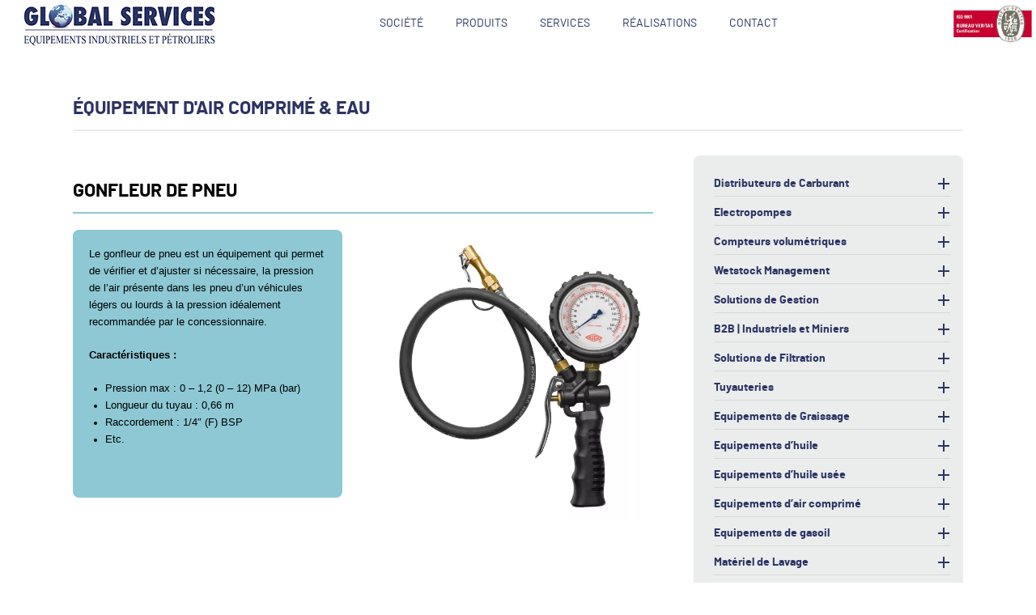

--- FILE ---
content_type: text/html; charset=UTF-8
request_url: https://www.globalservicesci.com/produits/gonfleur-de-pneu/
body_size: 17066
content:
<!DOCTYPE html>
<html lang="fr">
<head>
    <meta charset="UTF-8">
    <meta http-equiv="X-UA-Compatible" content="IE=edge">
    <meta name="viewport" content="width=device-width, initial-scale=1, shrink-to-fit=no">
    <link rel="icon" type="image/png" href="https://www.globalservicesci.com/themes/globalservice/assets/images/favicon.png"/>
    <link media="print" onload="this.onload=null;this.media='all'" href="https://www.globalservicesci.com/themes/globalservice/assets/styles/fonts.css" rel="stylesheet">

    
    <meta name='robots' content='index, follow, max-image-preview:large, max-snippet:-1, max-video-preview:-1' />

	<!-- This site is optimized with the Yoast SEO plugin v19.10 - https://yoast.com/wordpress/plugins/seo/ -->
	<title>Gonfleur de pneu - Global services</title>
	<link rel="canonical" href="https://www.globalservicesci.com/produits/gonfleur-de-pneu/" />
	<meta property="og:locale" content="fr_FR" />
	<meta property="og:type" content="article" />
	<meta property="og:title" content="Gonfleur de pneu - Global services" />
	<meta property="og:url" content="https://www.globalservicesci.com/produits/gonfleur-de-pneu/" />
	<meta property="og:site_name" content="Global services" />
	<meta property="article:modified_time" content="2022-10-31T00:05:05+00:00" />
	<meta name="twitter:card" content="summary_large_image" />
	<script type="application/ld+json" class="yoast-schema-graph">{"@context":"https://schema.org","@graph":[{"@type":"WebPage","@id":"https://www.globalservicesci.com/produits/gonfleur-de-pneu/","url":"https://www.globalservicesci.com/produits/gonfleur-de-pneu/","name":"Gonfleur de pneu - Global services","isPartOf":{"@id":"https://www.globalservicesci.com/#website"},"datePublished":"2022-06-15T11:30:30+00:00","dateModified":"2022-10-31T00:05:05+00:00","breadcrumb":{"@id":"https://www.globalservicesci.com/produits/gonfleur-de-pneu/#breadcrumb"},"inLanguage":"fr-FR","potentialAction":[{"@type":"ReadAction","target":["https://www.globalservicesci.com/produits/gonfleur-de-pneu/"]}]},{"@type":"BreadcrumbList","@id":"https://www.globalservicesci.com/produits/gonfleur-de-pneu/#breadcrumb","itemListElement":[{"@type":"ListItem","position":1,"name":"Home","item":"https://www.globalservicesci.com/"},{"@type":"ListItem","position":2,"name":"Gonfleur de pneu"}]},{"@type":"WebSite","@id":"https://www.globalservicesci.com/#website","url":"https://www.globalservicesci.com/","name":"Global services","description":"","potentialAction":[{"@type":"SearchAction","target":{"@type":"EntryPoint","urlTemplate":"https://www.globalservicesci.com/?s={search_term_string}"},"query-input":"required name=search_term_string"}],"inLanguage":"fr-FR"}]}</script>
	<!-- / Yoast SEO plugin. -->


<style>.wp-block-button__link{color:#fff;background-color:#32373c;border-radius:9999px;box-shadow:none;text-decoration:none;padding:calc(0.667em + 2px) calc(1.333em + 2px);font-size:1.125em}/home/globalseey/www/prod/public/wordpress/https://www.globalservicesci.com/plugins/mailjet-for-wordpress/src/widget/css/front-widget.css/*! tailwindcss v3.2.2 | MIT License | https://tailwindcss.com*/*,:after,:before{border:0 solid #e5e7eb;box-sizing:border-box}:after,:before{--tw-content:""}html{-webkit-text-size-adjust:100%;-webkit-font-feature-settings:normal;font-feature-settings:normal;font-family:Barlow,ui-sans-serif,system-ui,-apple-system,BlinkMacSystemFont,Segoe UI,Roboto,Helvetica Neue,Arial,Noto Sans,sans-serif,Apple Color Emoji,Segoe UI Emoji,Segoe UI Symbol,Noto Color Emoji;line-height:1.5;tab-size:4}body{line-height:inherit;margin:0}hr{border-top-width:1px;color:inherit;height:0}abbr:where([title]){-webkit-text-decoration:underline dotted;text-decoration:underline dotted}h1,h2,h3,h4,h5,h6{font-size:inherit;font-weight:inherit}a{color:inherit;text-decoration:inherit}b,strong{font-weight:bolder}code,kbd,pre,samp{font-family:ui-monospace,SFMono-Regular,Menlo,Monaco,Consolas,Liberation Mono,Courier New,monospace;font-size:1em}small{font-size:80%}sub,sup{font-size:75%;line-height:0;position:relative;vertical-align:initial}sub{bottom:-.25em}sup{top:-.5em}table{border-color:inherit;text-indent:0}button,input,optgroup,select,textarea{color:inherit;font-family:inherit;font-size:100%;font-weight:inherit;line-height:inherit;margin:0;padding:0}button,select{text-transform:none}[type=button],[type=reset],[type=submit],button{-webkit-appearance:button;background-color:initial;background-image:none}:-moz-focusring{outline:auto}:-moz-ui-invalid{box-shadow:none}progress{vertical-align:initial}::-webkit-inner-spin-button,::-webkit-outer-spin-button{height:auto}[type=search]{-webkit-appearance:textfield;outline-offset:-2px}::-webkit-search-decoration{-webkit-appearance:none}::-webkit-file-upload-button{-webkit-appearance:button;font:inherit}summary{display:list-item}blockquote,dd,dl,figure,h1,h2,h3,h4,h5,h6,hr,p,pre{margin:0}fieldset{margin:0}fieldset,legend{padding:0}menu,ol,ul{list-style:none;margin:0;padding:0}textarea{resize:vertical}input::-webkit-input-placeholder,textarea::-webkit-input-placeholder{color:#9ca3af;opacity:1}input::placeholder,textarea::placeholder{color:#9ca3af;opacity:1}[role=button],button{cursor:pointer}:disabled{cursor:default}audio,canvas,embed,iframe,img,object,svg,video{display:block;vertical-align:middle}img,video{height:auto;max-width:100%}[hidden]{display:none}*,:after,:before{--tw-border-spacing-x:0;--tw-border-spacing-y:0;--tw-translate-x:0;--tw-translate-y:0;--tw-rotate:0;--tw-skew-x:0;--tw-skew-y:0;--tw-scale-x:1;--tw-scale-y:1;--tw-pan-x:;--tw-pan-y:;--tw-pinch-zoom:;--tw-scroll-snap-strictness:proximity;--tw-ordinal:;--tw-slashed-zero:;--tw-numeric-figure:;--tw-numeric-spacing:;--tw-numeric-fraction:;--tw-ring-inset:;--tw-ring-offset-width:0px;--tw-ring-offset-color:#fff;--tw-ring-color:rgba(59,130,246,.5);--tw-ring-offset-shadow:0 0 #0000;--tw-ring-shadow:0 0 #0000;--tw-shadow:0 0 #0000;--tw-shadow-colored:0 0 #0000;--tw-blur:;--tw-brightness:;--tw-contrast:;--tw-grayscale:;--tw-hue-rotate:;--tw-invert:;--tw-saturate:;--tw-sepia:;--tw-drop-shadow:;--tw-backdrop-blur:;--tw-backdrop-brightness:;--tw-backdrop-contrast:;--tw-backdrop-grayscale:;--tw-backdrop-hue-rotate:;--tw-backdrop-invert:;--tw-backdrop-opacity:;--tw-backdrop-saturate:;--tw-backdrop-sepia:}::-webkit-backdrop{--tw-border-spacing-x:0;--tw-border-spacing-y:0;--tw-translate-x:0;--tw-translate-y:0;--tw-rotate:0;--tw-skew-x:0;--tw-skew-y:0;--tw-scale-x:1;--tw-scale-y:1;--tw-pan-x:;--tw-pan-y:;--tw-pinch-zoom:;--tw-scroll-snap-strictness:proximity;--tw-ordinal:;--tw-slashed-zero:;--tw-numeric-figure:;--tw-numeric-spacing:;--tw-numeric-fraction:;--tw-ring-inset:;--tw-ring-offset-width:0px;--tw-ring-offset-color:#fff;--tw-ring-color:rgba(59,130,246,.5);--tw-ring-offset-shadow:0 0 #0000;--tw-ring-shadow:0 0 #0000;--tw-shadow:0 0 #0000;--tw-shadow-colored:0 0 #0000;--tw-blur:;--tw-brightness:;--tw-contrast:;--tw-grayscale:;--tw-hue-rotate:;--tw-invert:;--tw-saturate:;--tw-sepia:;--tw-drop-shadow:;--tw-backdrop-blur:;--tw-backdrop-brightness:;--tw-backdrop-contrast:;--tw-backdrop-grayscale:;--tw-backdrop-hue-rotate:;--tw-backdrop-invert:;--tw-backdrop-opacity:;--tw-backdrop-saturate:;--tw-backdrop-sepia:}::backdrop{--tw-border-spacing-x:0;--tw-border-spacing-y:0;--tw-translate-x:0;--tw-translate-y:0;--tw-rotate:0;--tw-skew-x:0;--tw-skew-y:0;--tw-scale-x:1;--tw-scale-y:1;--tw-pan-x:;--tw-pan-y:;--tw-pinch-zoom:;--tw-scroll-snap-strictness:proximity;--tw-ordinal:;--tw-slashed-zero:;--tw-numeric-figure:;--tw-numeric-spacing:;--tw-numeric-fraction:;--tw-ring-inset:;--tw-ring-offset-width:0px;--tw-ring-offset-color:#fff;--tw-ring-color:rgba(59,130,246,.5);--tw-ring-offset-shadow:0 0 #0000;--tw-ring-shadow:0 0 #0000;--tw-shadow:0 0 #0000;--tw-shadow-colored:0 0 #0000;--tw-blur:;--tw-brightness:;--tw-contrast:;--tw-grayscale:;--tw-hue-rotate:;--tw-invert:;--tw-saturate:;--tw-sepia:;--tw-drop-shadow:;--tw-backdrop-blur:;--tw-backdrop-brightness:;--tw-backdrop-contrast:;--tw-backdrop-grayscale:;--tw-backdrop-hue-rotate:;--tw-backdrop-invert:;--tw-backdrop-opacity:;--tw-backdrop-saturate:;--tw-backdrop-sepia:}.container{width:100%}@media (min-width:640px){.container{max-width:640px}}@media (min-width:768px){.container{max-width:768px}}@media (min-width:1024px){.container{max-width:1024px}}@media (min-width:1280px){.container{max-width:1280px}}@media (min-width:1536px){.container{max-width:1536px}}.custom-container{box-sizing:border-box;margin:auto;max-width:100%;padding:0 2rem}@media (min-width:640px){.custom-container{max-width:640px}}@media (min-width:768px){.custom-container{max-width:768px}}@media (min-width:1024px){.custom-container{max-width:960px}}@media (min-width:1280px){.custom-container{max-width:1140px}}@media (min-width:1536px){.custom-container{max-width:1140px}}.visible{visibility:visible}.invisible{visibility:hidden}.static{position:static}.fixed{position:fixed}.absolute{position:absolute}.relative{position:relative}.top-24{top:6rem}.left-0{left:0}.top-1\/2{top:50%}.left-6{left:1.5rem}.right-6{right:1.5rem}.top-3{top:.75rem}.top-8{top:2rem}.top-0{top:0}.z-10{z-index:10}.z-20{z-index:20}.col-span-2{grid-column:span 2/span 2}.col-span-1{grid-column:span 1/span 1}.m-2{margin:.5rem}.m-auto{margin:auto}.mx-auto{margin-left:auto;margin-right:auto}.my-12{margin-bottom:3rem;margin-top:3rem}.mx-4{margin-left:1rem;margin-right:1rem}.my-4{margin-bottom:1rem;margin-top:1rem}.mx-\[34px\]{margin-left:34px;margin-right:34px}.mx-8{margin-left:2rem;margin-right:2rem}.my-8{margin-bottom:2rem;margin-top:2rem}.mt-12{margin-top:3rem}.mb-8{margin-bottom:2rem}.mt-\[-1px\]{margin-top:-1px}.mb-5{margin-bottom:1.25rem}.mr-8{margin-right:2rem}.mt-4{margin-top:1rem}.ml-2{margin-left:.5rem}.box-border{box-sizing:border-box}.block{display:block}.flex{display:flex}.inline-flex{display:inline-flex}.grid{display:grid}.h-full{height:100%}.h-auto{height:auto}.h-24{height:6rem}.h-3\/5{height:60%}.h-\[calc\(100\%-6rem\)\]{height:calc(100% - 6rem)}.h-10{height:2.5rem}.h-\[4px\]{height:4px}.h-0{height:0}.h-8{height:2rem}.h-14{height:3.5rem}.h-80{height:20rem}.max-h-0{max-height:0}.max-h-24{max-height:6rem}.w-full{width:100%}.w-1\/2{width:50%}.w-\[156px\]{width:156px}.w-\[83px\]{width:83px}.w-24{width:6rem}.w-12{width:3rem}.w-8{width:2rem}.w-96{width:24rem}.w-14{width:3.5rem}.w-6{width:1.5rem}.max-w-full{max-width:100%}.flex-1{flex:1 1 0%}.flex-none{flex:none}.-translate-y-1\/2{--tw-translate-y:-50%}.-translate-y-1\/2,.transform{-webkit-transform:translate(var(--tw-translate-x),var(--tw-translate-y)) rotate(var(--tw-rotate)) skewX(var(--tw-skew-x)) skewY(var(--tw-skew-y)) scaleX(var(--tw-scale-x)) scaleY(var(--tw-scale-y));transform:translate(var(--tw-translate-x),var(--tw-translate-y)) rotate(var(--tw-rotate)) skewX(var(--tw-skew-x)) skewY(var(--tw-skew-y)) scaleX(var(--tw-scale-x)) scaleY(var(--tw-scale-y))}.cursor-pointer{cursor:pointer}.appearance-none{-webkit-appearance:none;appearance:none}.grid-cols-1{grid-template-columns:repeat(1,minmax(0,1fr))}.grid-cols-6{grid-template-columns:repeat(6,minmax(0,1fr))}.grid-cols-2{grid-template-columns:repeat(2,minmax(0,1fr))}.flex-col{flex-direction:column}.flex-wrap{flex-wrap:wrap}.items-center{align-items:center}.justify-start{justify-content:flex-start}.justify-end{justify-content:flex-end}.justify-center{justify-content:center}.justify-between{justify-content:space-between}.gap-20{gap:5rem}.gap-16{gap:4rem}.gap-8{gap:2rem}.gap-40{gap:10rem}.overflow-hidden{overflow:hidden}.overflow-x-scroll{overflow-x:scroll}.rounded-lg{border-radius:.5rem}.rounded-\[25\%\]{border-radius:25%}.rounded-xl{border-radius:.75rem}.rounded-md{border-radius:.375rem}.rounded-2xl{border-radius:1rem}.rounded-full{border-radius:9999px}.rounded-b-lg{border-bottom-left-radius:.5rem;border-bottom-right-radius:.5rem}.border-0{border-width:0}.border{border-width:1px}.border-b-2{border-bottom-width:2px}.border-b{border-bottom-width:1px}.border-solid{border-style:solid}.border-site-2{--tw-border-opacity:1;border-color:rgb(141 200 212/var(--tw-border-opacity))}.border-site-4{--tw-border-opacity:1;border-color:rgb(235 237 237/var(--tw-border-opacity))}.border-white{--tw-border-opacity:1;border-color:rgb(255 255 255/var(--tw-border-opacity))}.border-site-5{--tw-border-opacity:1;border-color:rgb(216 216 216/var(--tw-border-opacity))}.border-site-1{--tw-border-opacity:1;border-color:rgb(44 52 99/var(--tw-border-opacity))}.border-current{border-color:currentColor}.bg-site-1{--tw-bg-opacity:1;background-color:rgb(44 52 99/var(--tw-bg-opacity))}.bg-site-4{--tw-bg-opacity:1;background-color:rgb(235 237 237/var(--tw-bg-opacity))}.bg-white{--tw-bg-opacity:1;background-color:rgb(255 255 255/var(--tw-bg-opacity))}.bg-site-2{--tw-bg-opacity:1;background-color:rgb(141 200 212/var(--tw-bg-opacity))}.bg-site-6{--tw-bg-opacity:1;background-color:rgb(244 245 245/var(--tw-bg-opacity))}.bg-gray-700{--tw-bg-opacity:1;background-color:rgb(55 65 81/var(--tw-bg-opacity))}.bg-site-3{--tw-bg-opacity:1;background-color:rgb(66 68 72/var(--tw-bg-opacity))}.bg-transparent{background-color:initial}.fill-site-2{fill:#8dc8d4}.fill-current{fill:currentColor}.object-contain{object-fit:contain}.object-cover{object-fit:cover}.p-6{padding:1.5rem}.p-8{padding:2rem}.p-3{padding:.75rem}.p-4{padding:1rem}.py-8{padding-bottom:2rem;padding-top:2rem}.py-4{padding-bottom:1rem;padding-top:1rem}.px-12{padding-left:3rem;padding-right:3rem}.py-12{padding-bottom:3rem;padding-top:3rem}.px-16{padding-left:4rem;padding-right:4rem}.px-8{padding-left:2rem;padding-right:2rem}.py-3{padding-bottom:.75rem;padding-top:.75rem}.px-7{padding-left:1.75rem;padding-right:1.75rem}.py-2{padding-bottom:.5rem;padding-top:.5rem}.px-4{padding-left:1rem;padding-right:1rem}.py-10{padding-bottom:2.5rem;padding-top:2.5rem}.px-6{padding-left:1.5rem;padding-right:1.5rem}.py-0{padding-bottom:0;padding-top:0}.py-20{padding-bottom:5rem;padding-top:5rem}.px-\[2rem\]{padding-left:2rem;padding-right:2rem}.py-\[\.5rem\]{padding-bottom:.5rem;padding-top:.5rem}.pt-8{padding-top:2rem}.pb-12{padding-bottom:3rem}.pt-20{padding-top:5rem}.pt-16{padding-top:4rem}.pb-4{padding-bottom:1rem}.pt-4{padding-top:1rem}.pl-11{padding-left:2.75rem}.pr-8{padding-right:2rem}.pl-\[28px\]{padding-left:28px}.pl-\[10px\]{padding-left:10px}.pr-16{padding-right:4rem}.pt-10{padding-top:2.5rem}.pb-16{padding-bottom:4rem}.pb-8{padding-bottom:2rem}.text-center{text-align:center}.text-4xl{font-size:2.25rem;line-height:2.5rem}.text-2xl{font-size:1.5rem;line-height:2rem}.text-lg{font-size:1.125rem;line-height:1.75rem}.text-3xl{font-size:1.875rem;line-height:2.25rem}.text-\[1\.4rem\]{font-size:1.4rem}.font-bold{font-weight:700}.font-medium{font-weight:500}.font-normal{font-weight:400}.uppercase{text-transform:uppercase}.normal-case{text-transform:none}.italic{font-style:italic}.leading-\[5rem\]{line-height:5rem}.leading-\[3rem\]{line-height:3rem}.text-site-1{--tw-text-opacity:1;color:rgb(44 52 99/var(--tw-text-opacity))}.text-site-3{--tw-text-opacity:1;color:rgb(66 68 72/var(--tw-text-opacity))}.text-white{--tw-text-opacity:1;color:rgb(255 255 255/var(--tw-text-opacity))}.text-site-2{--tw-text-opacity:1;color:rgb(141 200 212/var(--tw-text-opacity))}.text-gray-700{--tw-text-opacity:1;color:rgb(55 65 81/var(--tw-text-opacity))}.opacity-0{opacity:0}.outline-none{outline:2px solid transparent;outline-offset:2px}.filter{-webkit-filter:var(--tw-blur) var(--tw-brightness) var(--tw-contrast) var(--tw-grayscale) var(--tw-hue-rotate) var(--tw-invert) var(--tw-saturate) var(--tw-sepia) var(--tw-drop-shadow);filter:var(--tw-blur) var(--tw-brightness) var(--tw-contrast) var(--tw-grayscale) var(--tw-hue-rotate) var(--tw-invert) var(--tw-saturate) var(--tw-sepia) var(--tw-drop-shadow)}.transition-all{transition-duration:.15s;transition-property:all;transition-timing-function:cubic-bezier(.4,0,.2,1)}.duration-300{transition-duration:.3s}.duration-200{transition-duration:.2s}.ease-in-out{transition-timing-function:cubic-bezier(.4,0,.2,1)}@media (min-width:768px){header #navigation li ul{opacity:0;visibility:hidden}}header #navigation li ul ul{left:100%;position:absolute;top:0}@media (min-width:768px){header #navigation li:hover ul{opacity:1;visibility:visible;z-index:50}header #navigation li:hover ul ul{opacity:0;visibility:hidden}header #navigation li:hover ul li:hover ul{opacity:1;visibility:visible;z-index:50}}@media (max-width:992px){header nav #header_menu.open{opacity:1;visibility:visible;z-index:10}header nav #open_mobile.open span{opacity:0;visibility:hidden}header nav #open_mobile.open:before{--tw-rotate:45deg;-webkit-transform:translate(var(--tw-translate-x),var(--tw-translate-y)) rotate(var(--tw-rotate)) skewX(var(--tw-skew-x)) skewY(var(--tw-skew-y)) scaleX(var(--tw-scale-x)) scaleY(var(--tw-scale-y));transform:translate(var(--tw-translate-x),var(--tw-translate-y)) rotate(var(--tw-rotate)) skewX(var(--tw-skew-x)) skewY(var(--tw-skew-y)) scaleX(var(--tw-scale-x)) scaleY(var(--tw-scale-y));-webkit-transform-origin:top left;transform-origin:top left}header nav #open_mobile.open:after{--tw-rotate:-45deg;-webkit-transform:translate(var(--tw-translate-x),var(--tw-translate-y)) rotate(var(--tw-rotate)) skewX(var(--tw-skew-x)) skewY(var(--tw-skew-y)) scaleX(var(--tw-scale-x)) scaleY(var(--tw-scale-y));transform:translate(var(--tw-translate-x),var(--tw-translate-y)) rotate(var(--tw-rotate)) skewX(var(--tw-skew-x)) skewY(var(--tw-skew-y)) scaleX(var(--tw-scale-x)) scaleY(var(--tw-scale-y));-webkit-transform-origin:bottom left;transform-origin:bottom left}}html{font-size:62.5%}body{font-size:1.4rem}body a{color:#2c3463;text-decoration:none;transition:all .4s}table{border-collapse:collapse}table td{border:1px solid #2c3463;padding:5px 15px}iframe{max-width:100%}body #tarteaucitron .tarteaucitronAllow,body .tarteaucitronHidden .tarteaucitronIsAllowed .tarteaucitronAllow{background:#2c3463!important;cursor:pointer}body .tarteaucitronHidden .tarteaucitronIsDenied .tarteaucitronAllow{background:rgba(44,52,99,.4)!important;cursor:pointer}body #tarteaucitron .tarteaucitronDeny,body .tarteaucitronHidden .tarteaucitronIsDenied .tarteaucitronDeny{background:#333!important;cursor:pointer}body .tarteaucitronHidden .tarteaucitronIsAllowed .tarteaucitronDeny{background:rgba(51,51,51,.4)!important;cursor:pointer}body #tarteaucitron #tarteaucitronPrivacyUrl,body #tarteaucitronAlertBig #tarteaucitronPersonalize,body .tac_activate .tac_float .tarteaucitronAllow,body .tarteaucitronTitle>button{background:#2c3463!important;color:#fff!important;cursor:pointer;transition:all .4s}body #tarteaucitronAlertBig #tarteaucitronCloseAlert{background:#111!important;color:#fff!important;cursor:pointer}body .tarteaucitronLine .tarteaucitronH3,body .tarteaucitronOpenPanel{color:#2c3463!important}body #tarteaucitron .tarteaucitronAllow:hover,body #tarteaucitron .tarteaucitronDeny:hover,body .tac_activate .tac_float .tarteaucitronAllow:hover,body .tarteaucitronTitle>button:hover{background:#8dc8d4!important}body .tarteaucitronOpenPanel:hover{color:#8dc8d4!important}#home_slider{height:calc(100vh - 90px)}#home_slider,#home_slider .tns-outer{position:relative}#home_slider .tns-outer .home_slider{height:calc(100vh - 120px);overflow:hidden}#home_slider .tns-outer .home_slider .bg{height:100%}#home_slider .tns-outer .home_slider .item{height:calc(100vh - 120px);width:100%}#home_slider .tns-outer .home_slider .item picture img{height:100%;max-height:calc(100vh - 120px);object-fit:cover;object-position:top;width:100%}#home_slider .controls-home{display:flex;justify-content:center}#home_slider .controls-home .next,#home_slider .controls-home .prev{background:0;border:0;color:#2c3463;font-size:20px;font-weight:700;margin:0 10px}#home_slider .controls-home .next:hover,#home_slider .controls-home .prev:hover{--tw-text-opacity:1;color:rgb(141 200 212/var(--tw-text-opacity))}@media (min-width:768px){#home_slider .controls-home .next,#home_slider .controls-home .prev{--tw-bg-opacity:1;--tw-text-opacity:1;align-items:center;background-color:rgb(44 52 99/var(--tw-bg-opacity));border-radius:.75rem;color:rgb(255 255 255/var(--tw-text-opacity));display:flex;height:4rem;justify-content:center;width:4rem}#home_slider .controls-home .next:hover,#home_slider .controls-home .prev:hover{--tw-bg-opacity:1;--tw-text-opacity:1;background-color:rgb(141 200 212/var(--tw-bg-opacity));color:rgb(255 255 255/var(--tw-text-opacity))}}@media (max-width:992px){#home_slider{height:calc(100vh - 70px)!important}@supports (-webkit-appearance:none){#home_slider{height:calc(100vh - 90px)!important}}#home_slider .tns-outer{height:calc(100vh - 70px)!important}@supports (-webkit-appearance:none){#home_slider .tns-outer{height:calc(100vh - 125px)!important}}#home_slider .tns-outer .home_slider,#home_slider .tns-outer .item{height:calc(100vh - 70px)!important}@supports (-webkit-appearance:none){#home_slider .tns-outer .home_slider,#home_slider .tns-outer .item{height:calc(100vh - 125px)!important}}#home_slider .tns-outer .home_slider img,#home_slider .tns-outer .item img{height:100vh;max-height:calc(100vh - 70px)!important}@supports (-webkit-appearance:none){#home_slider .tns-outer .home_slider img,#home_slider .tns-outer .item img{max-height:calc(100vh - 125px)!important}}}@media (max-width:450px){#home_slider .main-title{font-size:2rem}}#home_slider .tns-slide-active .text{display:block}#home_slider .text{bottom:14%;color:#fff;display:none;left:50%;max-width:100%;position:absolute;-webkit-transform:translateX(-50%);transform:translateX(-50%);width:900px}#home_slider .text h1{border-bottom:2px solid #fff;font-size:40px;font-weight:700;text-transform:uppercase}#home_slider .text .more{padding-top:30px}#home_slider .text .more a{background-color:#2c3463;border-radius:5px;color:#fff;padding:13px 40px}#home_slider .text .more a:hover{background-color:#8dc8d4}@media (max-width:992px){#home_slider .text{padding-bottom:25px;padding-left:120px;padding-top:25px}}@media (max-width:768px){#home_slider .text{padding-left:20px}}@media (max-width:450px){#home_slider .text h1{font-size:30px}}.tns-outer{position:relative}.tns-outer .tns-controls button{background-color:#2c3463;border:none;color:#fff;padding:10px 40px;position:relative;top:50%;-webkit-transform:translateY(-50%);transform:translateY(-50%);z-index:2}.tns-outer .tns-controls button[data-controls=prev]{left:0}.tns-outer .tns-controls button[data-controls=next]{right:0}body .screen-reader-response{display:none}body .wpcf7-not-valid-tip{--tw-text-opacity:1;color:rgb(231 76 60/var(--tw-text-opacity))}body .wpcf7-response-output{--tw-text-opacity:1;border-radius:1rem;color:rgb(255 255 255/var(--tw-text-opacity))}body label{font-size:1.5rem;font-weight:700;line-height:2rem}body label span{display:block;margin-bottom:1.5rem}body form input[type=email],body form input[type=number],body form input[type=password],body form input[type=tel],body form input[type=text],body form textarea{--tw-bg-opacity:1;background-color:rgb(235 237 237/var(--tw-bg-opacity));border-radius:.75rem;border-width:0;box-sizing:border-box;margin-top:.5rem;outline-color:#8dc8d4;padding:.75rem 1.5rem;width:100%}body form input[type=email]:active,body form input[type=email]:focus,body form input[type=number]:active,body form input[type=number]:focus,body form input[type=password]:active,body form input[type=password]:focus,body form input[type=tel]:active,body form input[type=tel]:focus,body form input[type=text]:active,body form input[type=text]:focus,body form textarea:active,body form textarea:focus{outline:2px solid transparent;outline-color:#8dc8d4;outline-offset:2px}body form input[type=submit]{background-color:rgb(44 52 99/var(--tw-bg-opacity));border-radius:1rem;border-width:0;cursor:pointer;font-weight:700;margin-bottom:2rem;margin-top:2rem;padding:1rem 2rem;text-align:center;transition-duration:.15s;transition-property:all;transition-timing-function:cubic-bezier(.4,0,.2,1)}body form input[type=submit],body form input[type=submit]:hover{--tw-bg-opacity:1;--tw-text-opacity:1;color:rgb(255 255 255/var(--tw-text-opacity))}body form input[type=submit]:hover{background-color:rgb(141 200 212/var(--tw-bg-opacity))}body form.failed .wpcf7-response-output,body form.invalid .wpcf7-response-output{--tw-bg-opacity:1;background-color:rgb(231 76 60/var(--tw-bg-opacity));margin-top:1rem;padding:1rem}body form.sent .wpcf7-response-output{--tw-bg-opacity:1;background-color:rgb(39 174 96/var(--tw-bg-opacity));margin-top:1rem;padding:1rem}body #map{min-height:400px}body #map .leaflet-popup-content{font-size:1.4rem}@media (max-width:992px){body.no-scroll{overflow:hidden}}body img{max-width:100%}body .btn-link a{--tw-bg-opacity:1;--tw-text-opacity:1;background-color:rgb(44 52 99/var(--tw-bg-opacity));border-radius:.5rem;color:rgb(255 255 255/var(--tw-text-opacity));display:inline-block;margin-bottom:1rem;margin-top:1rem;padding:1rem 4rem}body .btn-link a:hover{--tw-bg-opacity:1;background-color:rgb(141 200 212/var(--tw-bg-opacity))}.lazy-load.load img{-webkit-filter:none;filter:none;-webkit-transform:none;transform:none}.lazy-load img{-webkit-filter:blur(20px);filter:blur(20px);-webkit-transform:scale(1.1);transform:scale(1.1);-webkit-transform-origin:center;transform-origin:center;transition:all .2s}main{min-height:calc(100vh - 120px)}details[open] summary .arrow-container{--tw-rotate:90deg;-webkit-transform:translate(var(--tw-translate-x),var(--tw-translate-y)) rotate(var(--tw-rotate)) skewX(var(--tw-skew-x)) skewY(var(--tw-skew-y)) scaleX(var(--tw-scale-x)) scaleY(var(--tw-scale-y));transform:translate(var(--tw-translate-x),var(--tw-translate-y)) rotate(var(--tw-rotate)) skewX(var(--tw-skew-x)) skewY(var(--tw-skew-y)) scaleX(var(--tw-scale-x)) scaleY(var(--tw-scale-y))}@media (min-width:768px){.product-navigation .accordion-label span{display:flex}}.accordion-label span{align-items:center;display:flex;height:18px;justify-content:center;margin-bottom:0;width:20px}@media (min-width:768px){.accordion-label span{display:none;height:14px;margin-top:.25rem;width:16px}}.accordion-label span:before{height:2px;width:100%}.accordion-label span:after,.accordion-label span:before{--tw-bg-opacity:1;--tw-content:"";background-color:rgb(44 52 99/var(--tw-bg-opacity));content:var(--tw-content)}.accordion-label span:after{height:100%;position:relative;right:50%;transition-duration:.2s;width:2px}input:checked+.accordion-label span:after{opacity:0}input:checked~.accordion-content{margin-top:-5px;max-height:100vh;padding:1rem 2rem}input:checked~.accordion-product{margin-top:.5rem}#tns2>.tns-item{width:100%!important}#footer_newsletter .newsletter .newsletter_input{width:66.666667%}@media (min-width:768px){#footer_newsletter .newsletter .newsletter_input{width:50%}}#footer_newsletter .newsletter_btn{margin-left:-2rem}#footer_newsletter .newsletter_label{font-weight:400}#footer_newsletter .screen-reader-response,#footer_newsletter .wpcf7-response-output{--tw-text-opacity:1;color:rgb(44 52 99/var(--tw-text-opacity))}@media (min-width:768px){#home_slider .controls-home{--tw-translate-y:-50%;display:flex;justify-content:space-between;position:absolute;top:50%;-webkit-transform:translate(var(--tw-translate-x),var(--tw-translate-y)) rotate(var(--tw-rotate)) skewX(var(--tw-skew-x)) skewY(var(--tw-skew-y)) scaleX(var(--tw-scale-x)) scaleY(var(--tw-scale-y));transform:translate(var(--tw-translate-x),var(--tw-translate-y)) rotate(var(--tw-rotate)) skewX(var(--tw-skew-x)) skewY(var(--tw-skew-y)) scaleX(var(--tw-scale-x)) scaleY(var(--tw-scale-y));width:100%}}img.alignright{display:block;margin-left:auto}.pagination .page-numbers{font-size:1.5rem;line-height:2rem;padding:1rem}.pagination .page-numbers.current,.pagination .page-numbers:hover{--tw-bg-opacity:1;--tw-text-opacity:1;background-color:rgb(235 237 237/var(--tw-bg-opacity));color:rgb(141 200 212/var(--tw-text-opacity))}.content_img_right h2{--tw-border-opacity:1;--tw-text-opacity:1;border-color:rgb(235 237 237/var(--tw-border-opacity));border-style:solid;border-width:0 0 2px;color:rgb(44 52 99/var(--tw-text-opacity));font-size:2.25rem;font-weight:700;line-height:5rem;text-transform:uppercase}.content_img_right ul{--tw-bg-opacity:1;background-color:rgb(141 200 212/var(--tw-bg-opacity));border-radius:.75rem;margin-bottom:0;margin-top:0;padding:2rem}.content_img_right ul li{list-style-type:disc;margin-left:2rem;margin-right:2rem}#products .product-content ul{padding:2rem}#products .product-content ul li{list-style-type:disc;margin-left:2rem}#products .product-content ul li ::marker{color:#fff;font-size:1.875rem;line-height:2.25rem}#products .product-content ul li::marker{color:#fff;font-size:1.875rem;line-height:2.25rem}#products .product-content p{padding-left:2rem;padding-right:2rem;padding-top:2rem}.one-square:hover .more{height:auto;opacity:1;padding-top:2rem;visibility:visible;z-index:10}#footer_address svg{margin-right:3.5rem}.marker\:content-none ::marker{--tw-content:none;content:var(--tw-content)}.marker\:content-none::marker{--tw-content:none;content:var(--tw-content)}.before\:absolute:before{content:var(--tw-content);position:absolute}.before\:top-0:before{content:var(--tw-content);top:0}.before\:left-0:before{content:var(--tw-content);left:0}.before\:h-\[4px\]:before{content:var(--tw-content);height:4px}.before\:h-full:before{content:var(--tw-content);height:100%}.before\:w-full:before{content:var(--tw-content);width:100%}.before\:origin-top-left:before{content:var(--tw-content);-webkit-transform-origin:top left;transform-origin:top left}.before\:transform:before{content:var(--tw-content);-webkit-transform:translate(var(--tw-translate-x),var(--tw-translate-y)) rotate(var(--tw-rotate)) skewX(var(--tw-skew-x)) skewY(var(--tw-skew-y)) scaleX(var(--tw-scale-x)) scaleY(var(--tw-scale-y));transform:translate(var(--tw-translate-x),var(--tw-translate-y)) rotate(var(--tw-rotate)) skewX(var(--tw-skew-x)) skewY(var(--tw-skew-y)) scaleX(var(--tw-scale-x)) scaleY(var(--tw-scale-y))}.before\:bg-site-1:before{--tw-bg-opacity:1;background-color:rgb(44 52 99/var(--tw-bg-opacity));content:var(--tw-content)}.before\:bg-site-3\/25:before{background-color:rgba(66,68,72,.25);content:var(--tw-content)}.before\:transition-all:before{content:var(--tw-content);transition-duration:.15s;transition-property:all;transition-timing-function:cubic-bezier(.4,0,.2,1)}.before\:duration-300:before{content:var(--tw-content);transition-duration:.3s}.before\:content-\[\'\'\]:before{--tw-content:"";content:var(--tw-content)}.after\:absolute:after{content:var(--tw-content);position:absolute}.after\:top-\[45px\]:after{content:var(--tw-content);top:45px}.after\:flex:after{content:var(--tw-content);display:flex}.after\:h-\[1px\]:after{content:var(--tw-content);height:1px}.after\:h-\[4px\]:after{content:var(--tw-content);height:4px}.after\:w-full:after{content:var(--tw-content);width:100%}.after\:w-24:after{content:var(--tw-content);width:6rem}.after\:origin-bottom-left:after{content:var(--tw-content);-webkit-transform-origin:bottom left;transform-origin:bottom left}.after\:transform:after{content:var(--tw-content);-webkit-transform:translate(var(--tw-translate-x),var(--tw-translate-y)) rotate(var(--tw-rotate)) skewX(var(--tw-skew-x)) skewY(var(--tw-skew-y)) scaleX(var(--tw-scale-x)) scaleY(var(--tw-scale-y));transform:translate(var(--tw-translate-x),var(--tw-translate-y)) rotate(var(--tw-rotate)) skewX(var(--tw-skew-x)) skewY(var(--tw-skew-y)) scaleX(var(--tw-scale-x)) scaleY(var(--tw-scale-y))}.after\:bg-site-5:after{--tw-bg-opacity:1;background-color:rgb(216 216 216/var(--tw-bg-opacity));content:var(--tw-content)}.after\:bg-site-2:after{--tw-bg-opacity:1;background-color:rgb(141 200 212/var(--tw-bg-opacity));content:var(--tw-content)}.after\:bg-site-1:after{--tw-bg-opacity:1;background-color:rgb(44 52 99/var(--tw-bg-opacity));content:var(--tw-content)}.after\:opacity-0:after{content:var(--tw-content);opacity:0}.after\:transition-all:after{content:var(--tw-content);transition-duration:.15s;transition-property:all;transition-timing-function:cubic-bezier(.4,0,.2,1)}.after\:duration-300:after{content:var(--tw-content);transition-duration:.3s}.after\:content-\[\"\"\]:after{--tw-content:"";content:var(--tw-content)}.first\:px-0:first-child{padding-left:0;padding-right:0}.first\:pr-4:first-child{padding-right:1rem}.even\:mt-16:nth-child(2n){margin-top:4rem}.first-of-type\:mb-12:first-of-type{margin-bottom:3rem}.last-of-type\:mt-12:last-of-type{margin-top:3rem}.open\:hidden[open]{display:none}.hover\:scale-110:hover{--tw-scale-x:1.1;--tw-scale-y:1.1;-webkit-transform:translate(var(--tw-translate-x),var(--tw-translate-y)) rotate(var(--tw-rotate)) skewX(var(--tw-skew-x)) skewY(var(--tw-skew-y)) scaleX(var(--tw-scale-x)) scaleY(var(--tw-scale-y));transform:translate(var(--tw-translate-x),var(--tw-translate-y)) rotate(var(--tw-rotate)) skewX(var(--tw-skew-x)) skewY(var(--tw-skew-y)) scaleX(var(--tw-scale-x)) scaleY(var(--tw-scale-y))}.hover\:border-site-2:hover{--tw-border-opacity:1;border-color:rgb(141 200 212/var(--tw-border-opacity))}.hover\:bg-site-2:hover{--tw-bg-opacity:1;background-color:rgb(141 200 212/var(--tw-bg-opacity))}.hover\:text-site-2:hover{--tw-text-opacity:1;color:rgb(141 200 212/var(--tw-text-opacity))}.after\:hover\:visible:hover:after{content:var(--tw-content);visibility:visible}.after\:hover\:opacity-100:hover:after{content:var(--tw-content);opacity:1}@media (min-width:640px){.sm\:w-2\/5{width:40%}.sm\:text-3xl{font-size:1.875rem;line-height:2.25rem}}@media (min-width:768px){.md\:visible{visibility:visible}.md\:static{position:static}.md\:absolute{position:absolute}.md\:col-span-2{grid-column:span 2/span 2}.md\:m-0{margin:0}.md\:mt-0{margin-top:0}.md\:-mt-\[5px\]{margin-top:-5px}.md\:flex{display:flex}.md\:grid{display:grid}.md\:hidden{display:none}.md\:h-full{height:100%}.md\:max-h-screen{max-height:100vh}.md\:w-1\/3{width:33.333333%}.md\:w-auto{width:auto}.md\:w-\[250px\]{width:250px}.md\:flex-none{flex:none}.md\:grid-cols-3{grid-template-columns:repeat(3,minmax(0,1fr))}.md\:grid-cols-5{grid-template-columns:repeat(5,minmax(0,1fr))}.md\:grid-cols-2{grid-template-columns:repeat(2,minmax(0,1fr))}.md\:flex-row{flex-direction:row}.md\:items-stretch{align-items:stretch}.md\:justify-start{justify-content:flex-start}.md\:justify-between{justify-content:space-between}.md\:gap-8{gap:2rem}.md\:gap-36{gap:9rem}.md\:gap-x-8{-webkit-column-gap:2rem;column-gap:2rem}.md\:gap-y-4{row-gap:1rem}.md\:overflow-x-visible{overflow-x:visible}.md\:bg-white{--tw-bg-opacity:1;background-color:rgb(255 255 255/var(--tw-bg-opacity))}.md\:bg-site-4{--tw-bg-opacity:1;background-color:rgb(235 237 237/var(--tw-bg-opacity))}.md\:bg-site-6{--tw-bg-opacity:1;background-color:rgb(244 245 245/var(--tw-bg-opacity))}.md\:p-8{padding:2rem}.md\:px-8{padding-left:2rem;padding-right:2rem}.md\:pt-16{padding-top:4rem}.md\:pb-4{padding-bottom:1rem}.md\:font-normal{font-weight:400}.md\:leading-\[5rem\]{line-height:5rem}.md\:text-site-1{--tw-text-opacity:1;color:rgb(44 52 99/var(--tw-text-opacity))}.md\:text-site-3{--tw-text-opacity:1;color:rgb(66 68 72/var(--tw-text-opacity))}.md\:opacity-100{opacity:1}.md\:opacity-0{opacity:0}.md\:after\:bottom-\[15\%\]:after{bottom:15%;content:var(--tw-content)}.md\:after\:left-2\/4:after{content:var(--tw-content);left:50%}.md\:after\:translate-x-\[-50\%\]:after{--tw-translate-x:-50%;content:var(--tw-content);-webkit-transform:translate(var(--tw-translate-x),var(--tw-translate-y)) rotate(var(--tw-rotate)) skewX(var(--tw-skew-x)) skewY(var(--tw-skew-y)) scaleX(var(--tw-scale-x)) scaleY(var(--tw-scale-y));transform:translate(var(--tw-translate-x),var(--tw-translate-y)) rotate(var(--tw-rotate)) skewX(var(--tw-skew-x)) skewY(var(--tw-skew-y)) scaleX(var(--tw-scale-x)) scaleY(var(--tw-scale-y))}.md\:even\:mt-0:nth-child(2n){margin-top:0}.md\:last-of-type\:mb-12:last-of-type{margin-bottom:3rem}.hover\:md\:bg-white:hover{--tw-bg-opacity:1;background-color:rgb(255 255 255/var(--tw-bg-opacity))}.md\:hover\:text-site-1:hover{--tw-text-opacity:1;color:rgb(44 52 99/var(--tw-text-opacity))}}@media (min-width:1024px){.lg\:container{width:100%}@media (min-width:640px){.lg\:container{max-width:640px}}@media (min-width:768px){.lg\:container{max-width:768px}}@media (min-width:1024px){.lg\:container{max-width:1024px}}@media (min-width:1280px){.lg\:container{max-width:1280px}}@media (min-width:1536px){.lg\:container{max-width:1536px}}.lg\:m-auto{margin:auto}.lg\:mr-10{margin-right:2.5rem}.lg\:box-border{box-sizing:border-box}.lg\:h-16{height:4rem}.lg\:h-auto{height:auto}.lg\:w-auto{width:auto}.lg\:w-2\/6{width:33.333333%}.lg\:w-1\/2{width:50%}.lg\:w-16{width:4rem}.lg\:w-9{width:2.25rem}.lg\:grid-cols-3{grid-template-columns:repeat(3,minmax(0,1fr))}.lg\:grid-cols-1{grid-template-columns:repeat(1,minmax(0,1fr))}.lg\:grid-cols-2{grid-template-columns:repeat(2,minmax(0,1fr))}.lg\:grid-cols-4{grid-template-columns:repeat(4,minmax(0,1fr))}.lg\:flex-row{flex-direction:row}.lg\:flex-nowrap{flex-wrap:nowrap}.lg\:gap-12{gap:3rem}.lg\:p-8{padding:2rem}.lg\:px-20{padding-left:5rem;padding-right:5rem}.lg\:py-8{padding-bottom:2rem;padding-top:2rem}.lg\:text-2xl{font-size:1.5rem;line-height:2rem}.lg\:text-3xl{font-size:1.875rem;line-height:2.25rem}.lg\:even\:mt-16:nth-child(2n){margin-top:4rem}.lg\:last-of-type\:mb-0:last-of-type{margin-bottom:0}}@media (min-width:1280px){.xl\:mx-8{margin-left:2rem;margin-right:2rem}.xl\:text-3xl{font-size:1.875rem;line-height:2.25rem}}@media (min-width:1536px){.\32xl\:w-1\/3{width:33.333333%}}</style><script type='text/javascript' src='https://www.globalservicesci.com/wordpress/wp-includes/js/jquery/jquery.js?ver=3.6.1' id='jquery-core-js'></script>
<script type='text/javascript' src='https://www.globalservicesci.com/wordpress/wp-includes/js/jquery/jquery-migrate.js?ver=3.3.2' id='jquery-migrate-js'></script>

</head>
    <body>
        
        <header>
    <nav class="flex justify-between items-center bg-white h-24">
        <div class="flex items-center">
            <a href="https://www.globalservicesci.com" class="block h-3/5">
                <img class="w-[156px] lg:w-auto h-full pl-[28px] max-h-24" src="https://www.globalservicesci.com/themes/globalservice/assets/images/logo.png" alt="Logo">
            </a>
        </div>
        <div id="header_menu" class="fixed flex-1 top-24 left-0 bg-site-4 invisible opacity-0 transition-all duration-300 w-full h-[calc(100%-6rem)] md:static md:visible md:opacity-100 md:w-auto md:bg-white md:flex-none">
            <ul id="navigation" class="font-bold md:font-normal md:overflow-x-visible overflow-x-scroll flex flex-col h-full items-center uppercase md:flex-row md:mt-0 transition-all duration-300"><li id="menu-item-41" class="transition-all duration-300 w-full relative"><a href="#" class="after:top-[45px] md:after:bottom-[15%] after:hover:visible after:hover:opacity-100 after:invisble after:opacity-0 after:bg-site-2 after:absolute md:after:left-2/4 md:after:translate-x-[-50%] after:h-[1px] after:w-24 font-lighter flex lg:p-8 p-3 transition-all duration-300 md:hover:text-site-1 md:text-site-1 mt-[-1px]">Société</a>
<ul class="relative font-normal normal-case md:absolute md:top-100 md:left:0 md:bg-site-4 md:w-[250px]">
	<li id="menu-item-28" class="transition-all duration-300 w-full relative"><a href="https://www.globalservicesci.com/qui-sommes-nous/" class="text-site-1 flex py-2 px-8 md:text-site-3 border-0 border-b border-solid border-site-5 hover:md:bg-white hover:text-site-2">Qui sommes-nous ?</a></li>
	<li id="menu-item-37" class="transition-all duration-300 w-full relative"><a href="https://www.globalservicesci.com/nos-engagements/" class="text-site-1 flex py-2 px-8 md:text-site-3 border-0 border-b border-solid border-site-5 hover:md:bg-white hover:text-site-2">Nos engagements</a></li>
	<li id="menu-item-36" class="transition-all duration-300 w-full relative"><a href="https://www.globalservicesci.com/nos-certifications/" class="text-site-1 flex py-2 px-8 md:text-site-3 border-0 border-b border-solid border-site-5 hover:md:bg-white hover:text-site-2">Nos certifications</a></li>
	<li id="menu-item-43" class="transition-all duration-300 w-full relative"><a href="https://www.globalservicesci.com/clients/" class="text-site-1 flex py-2 px-8 md:text-site-3 border-0 border-b border-solid border-site-5 hover:md:bg-white hover:text-site-2">Nos clients</a></li>
</ul>
</li>
<li id="menu-item-53" class="transition-all duration-300 w-full relative"><a href="#" class="after:top-[45px] md:after:bottom-[15%] after:hover:visible after:hover:opacity-100 after:invisble after:opacity-0 after:bg-site-2 after:absolute md:after:left-2/4 md:after:translate-x-[-50%] after:h-[1px] after:w-24 font-lighter flex lg:p-8 p-3 transition-all duration-300 md:hover:text-site-1 md:text-site-1 mt-[-1px]">Produits</a>
<ul class="relative font-normal normal-case md:absolute md:top-100 md:left:0 md:bg-site-4 md:w-[250px]">
	<li id="menu-item-956" class="transition-all duration-300 w-full relative"><a href="#" class="text-site-1 flex py-2 px-8 md:text-site-3 border-0 border-b border-solid border-site-5 hover:md:bg-white hover:text-site-2">Distributeurs de carburant</a>
	<ul class="relative font-normal normal-case md:absolute md:top-100 md:left:0 md:bg-site-4 md:w-[250px]">
		<li id="menu-item-959" class="transition-all duration-300 w-full relative"><a href="https://www.globalservicesci.com/produits/frontier-f160/" class="text-site-1 flex py-2 px-8 md:text-site-3 border-0 border-b border-solid border-site-5 hover:md:bg-white hover:text-site-2">Frontier | F160</a></li>
		<li id="menu-item-1063" class="transition-all duration-300 w-full relative"><a href="https://www.globalservicesci.com/produits/frontier-f210/" class="text-site-1 flex py-2 px-8 md:text-site-3 border-0 border-b border-solid border-site-5 hover:md:bg-white hover:text-site-2">Frontier | F210</a></li>
		<li id="menu-item-960" class="transition-all duration-300 w-full relative"><a href="https://www.globalservicesci.com/produits/horizon-ii/" class="text-site-1 flex py-2 px-8 md:text-site-3 border-0 border-b border-solid border-site-5 hover:md:bg-white hover:text-site-2">Gasboy Atlas</a></li>
		<li id="menu-item-961" class="transition-all duration-300 w-full relative"><a href="https://www.globalservicesci.com/produits/frontier-europe/" class="text-site-1 flex py-2 px-8 md:text-site-3 border-0 border-b border-solid border-site-5 hover:md:bg-white hover:text-site-2">Latitude</a></li>
		<li id="menu-item-958" class="transition-all duration-300 w-full relative"><a href="https://www.globalservicesci.com/produits/sk700-ii/" class="text-site-1 flex py-2 px-8 md:text-site-3 border-0 border-b border-solid border-site-5 hover:md:bg-white hover:text-site-2">SK 700-II</a></li>
		<li id="menu-item-957" class="transition-all duration-300 w-full relative"><a href="https://www.globalservicesci.com/produits/red-jacket/" class="text-site-1 flex py-2 px-8 md:text-site-3 border-0 border-b border-solid border-site-5 hover:md:bg-white hover:text-site-2">RedJacket®</a></li>
	</ul>
</li>
	<li id="menu-item-511" class="transition-all duration-300 w-full relative"><a href="https://globalservicesci.com//produits/serie-courroie/" class="text-site-1 flex py-2 px-8 md:text-site-3 border-0 border-b border-solid border-site-5 hover:md:bg-white hover:text-site-2">Electropompes</a>
	<ul class="relative font-normal normal-case md:absolute md:top-100 md:left:0 md:bg-site-4 md:w-[250px]">
		<li id="menu-item-459" class="transition-all duration-300 w-full relative"><a href="https://www.globalservicesci.com/produits/serie-courroie/" class="text-site-1 flex py-2 px-8 md:text-site-3 border-0 border-b border-solid border-site-5 hover:md:bg-white hover:text-site-2">Série Courroie</a></li>
		<li id="menu-item-460" class="transition-all duration-300 w-full relative"><a href="https://www.globalservicesci.com/produits/serie-reducteur/" class="text-site-1 flex py-2 px-8 md:text-site-3 border-0 border-b border-solid border-site-5 hover:md:bg-white hover:text-site-2">Série Réducteur</a></li>
	</ul>
</li>
	<li id="menu-item-581" class="transition-all duration-300 w-full relative"><a href="#" class="text-site-1 flex py-2 px-8 md:text-site-3 border-0 border-b border-solid border-site-5 hover:md:bg-white hover:text-site-2">Compteurs volumétriques</a>
	<ul class="relative font-normal normal-case md:absolute md:top-100 md:left:0 md:bg-site-4 md:w-[250px]">
		<li id="menu-item-575" class="transition-all duration-300 w-full relative"><a href="https://www.globalservicesci.com/produits/tcs-700/" class="text-site-1 flex py-2 px-8 md:text-site-3 border-0 border-b border-solid border-site-5 hover:md:bg-white hover:text-site-2">TCS 700</a></li>
		<li id="menu-item-523" class="transition-all duration-300 w-full relative"><a href="https://www.globalservicesci.com/produits/emr4/" class="text-site-1 flex py-2 px-8 md:text-site-3 border-0 border-b border-solid border-site-5 hover:md:bg-white hover:text-site-2">EMR4</a></li>
	</ul>
</li>
	<li id="menu-item-590" class="transition-all duration-300 w-full relative"><a href="#" class="text-site-1 flex py-2 px-8 md:text-site-3 border-0 border-b border-solid border-site-5 hover:md:bg-white hover:text-site-2">Wetstock Management</a>
	<ul class="relative font-normal normal-case md:absolute md:top-100 md:left:0 md:bg-site-4 md:w-[250px]">
		<li id="menu-item-577" class="transition-all duration-300 w-full relative"><a href="https://www.globalservicesci.com/produits/tls-4-4b-jaugeage-electronique-des-reservoirs-2/" class="text-site-1 flex py-2 px-8 md:text-site-3 border-0 border-b border-solid border-site-5 hover:md:bg-white hover:text-site-2">TLS 4-4B | Jaugeage Electronique des réservoirs</a></li>
		<li id="menu-item-522" class="transition-all duration-300 w-full relative"><a href="https://www.globalservicesci.com/produits/doms-pss-5000-controleur-de-piste/" class="text-site-1 flex py-2 px-8 md:text-site-3 border-0 border-b border-solid border-site-5 hover:md:bg-white hover:text-site-2">DOMS PSS 5000 | Contrôleur de piste</a></li>
		<li id="menu-item-578" class="transition-all duration-300 w-full relative"><a href="https://www.globalservicesci.com/produits/tr-1000-tag-reader/" class="text-site-1 flex py-2 px-8 md:text-site-3 border-0 border-b border-solid border-site-5 hover:md:bg-white hover:text-site-2">TR 1000 | Tag Reader</a></li>
		<li id="menu-item-560" class="transition-all duration-300 w-full relative"><a href="https://www.globalservicesci.com/produits/pos-point-des-ventes/" class="text-site-1 flex py-2 px-8 md:text-site-3 border-0 border-b border-solid border-site-5 hover:md:bg-white hover:text-site-2">POS | Point des ventes</a></li>
		<li id="menu-item-542" class="transition-all duration-300 w-full relative"><a href="https://www.globalservicesci.com/produits/ligo/" class="text-site-1 flex py-2 px-8 md:text-site-3 border-0 border-b border-solid border-site-5 hover:md:bg-white hover:text-site-2">LIGO</a></li>
	</ul>
</li>
	<li id="menu-item-593" class="transition-all duration-300 w-full relative"><a href="#" class="text-site-1 flex py-2 px-8 md:text-site-3 border-0 border-b border-solid border-site-5 hover:md:bg-white hover:text-site-2">Solutions de gestion</a>
	<ul class="relative font-normal normal-case md:absolute md:top-100 md:left:0 md:bg-site-4 md:w-[250px]">
		<li id="menu-item-539" class="transition-all duration-300 w-full relative"><a href="https://www.globalservicesci.com/produits/insite-360/" class="text-site-1 flex py-2 px-8 md:text-site-3 border-0 border-b border-solid border-site-5 hover:md:bg-white hover:text-site-2">Insite 360</a></li>
		<li id="menu-item-521" class="transition-all duration-300 w-full relative"><a href="https://www.globalservicesci.com/produits/dataflex-360/" class="text-site-1 flex py-2 px-8 md:text-site-3 border-0 border-b border-solid border-site-5 hover:md:bg-white hover:text-site-2">DataFLEX 360</a></li>
		<li id="menu-item-534" class="transition-all duration-300 w-full relative"><a href="https://www.globalservicesci.com/produits/w150-w250/" class="text-site-1 flex py-2 px-8 md:text-site-3 border-0 border-b border-solid border-site-5 hover:md:bg-white hover:text-site-2">W150 | W250</a></li>
		<li id="menu-item-543" class="transition-all duration-300 w-full relative"><a href="https://www.globalservicesci.com/produits/orilink/" class="text-site-1 flex py-2 px-8 md:text-site-3 border-0 border-b border-solid border-site-5 hover:md:bg-white hover:text-site-2">OriLink</a></li>
	</ul>
</li>
	<li id="menu-item-591" class="transition-all duration-300 w-full relative"><a href="#" class="text-site-1 flex py-2 px-8 md:text-site-3 border-0 border-b border-solid border-site-5 hover:md:bg-white hover:text-site-2">B2B | Industrielles et Minières</a>
	<ul class="relative font-normal normal-case md:absolute md:top-100 md:left:0 md:bg-site-4 md:w-[250px]">
		<li id="menu-item-2027" class="transition-all duration-300 w-full relative"><a href="https://www.globalservicesci.com/produits/distribution-haut-debit/" class="text-site-1 flex py-2 px-8 md:text-site-3 border-0 border-b border-solid border-site-5 hover:md:bg-white hover:text-site-2">Ravitaillement haut débit</a></li>
		<li id="menu-item-515" class="transition-all duration-300 w-full relative"><a href="https://www.globalservicesci.com/produits/cartouches-de-filtration-5-a-25%c2%b5/" class="text-site-1 flex py-2 px-8 md:text-site-3 border-0 border-b border-solid border-site-5 hover:md:bg-white hover:text-site-2">Système de filtration Facet</a></li>
		<li id="menu-item-540" class="transition-all duration-300 w-full relative"><a href="https://www.globalservicesci.com/produits/jaugeage-electronique-des-bacs/" class="text-site-1 flex py-2 px-8 md:text-site-3 border-0 border-b border-solid border-site-5 hover:md:bg-white hover:text-site-2">Jaugeage Electronique des bacs</a></li>
		<li id="menu-item-513" class="transition-all duration-300 w-full relative"><a href="https://www.globalservicesci.com/produits/borne-de-gestion-gir/" class="text-site-1 flex py-2 px-8 md:text-site-3 border-0 border-b border-solid border-site-5 hover:md:bg-white hover:text-site-2">Borne de gestion | GIR</a></li>
		<li id="menu-item-520" class="transition-all duration-300 w-full relative"><a href="https://www.globalservicesci.com/produits/controleur-enhance-one/" class="text-site-1 flex py-2 px-8 md:text-site-3 border-0 border-b border-solid border-site-5 hover:md:bg-white hover:text-site-2">Contrôleur eNhance ONE</a></li>
	</ul>
</li>
	<li id="menu-item-592" class="transition-all duration-300 w-full relative"><a href="#" class="text-site-1 flex py-2 px-8 md:text-site-3 border-0 border-b border-solid border-site-5 hover:md:bg-white hover:text-site-2">Solutions de filtration</a>
	<ul class="relative font-normal normal-case md:absolute md:top-100 md:left:0 md:bg-site-4 md:w-[250px]">
		<li id="menu-item-529" class="transition-all duration-300 w-full relative"><a href="https://www.globalservicesci.com/produits/filtre-centrifugeuse/" class="text-site-1 flex py-2 px-8 md:text-site-3 border-0 border-b border-solid border-site-5 hover:md:bg-white hover:text-site-2">Filtre Centrifugeuse</a></li>
		<li id="menu-item-963" class="transition-all duration-300 w-full relative"><a href="https://www.globalservicesci.com/produits/cartouches-de-filtration-5-a-25%c2%b5/" class="text-site-1 flex py-2 px-8 md:text-site-3 border-0 border-b border-solid border-site-5 hover:md:bg-white hover:text-site-2">Système de filtration Facet</a></li>
	</ul>
</li>
	<li id="menu-item-582" class="transition-all duration-300 w-full relative"><a href="#" class="text-site-1 flex py-2 px-8 md:text-site-3 border-0 border-b border-solid border-site-5 hover:md:bg-white hover:text-site-2">Tuyauteries</a>
	<ul class="relative font-normal normal-case md:absolute md:top-100 md:left:0 md:bg-site-4 md:w-[250px]">
		<li id="menu-item-580" class="transition-all duration-300 w-full relative"><a href="https://www.globalservicesci.com/produits/tuyauterie-pehd-simple-paroi/" class="text-site-1 flex py-2 px-8 md:text-site-3 border-0 border-b border-solid border-site-5 hover:md:bg-white hover:text-site-2">Tuyauterie PEHD Simple paroi</a></li>
		<li id="menu-item-579" class="transition-all duration-300 w-full relative"><a href="https://www.globalservicesci.com/produits/tuyauterie-pehd-double-paroi/" class="text-site-1 flex py-2 px-8 md:text-site-3 border-0 border-b border-solid border-site-5 hover:md:bg-white hover:text-site-2">Tuyauterie PEHD Double paroi</a></li>
		<li id="menu-item-563" class="transition-all duration-300 w-full relative"><a href="https://www.globalservicesci.com/produits/raccorderies-pehd/" class="text-site-1 flex py-2 px-8 md:text-site-3 border-0 border-b border-solid border-site-5 hover:md:bg-white hover:text-site-2">Raccorderies PEHD</a></li>
		<li id="menu-item-516" class="transition-all duration-300 w-full relative"><a href="https://www.globalservicesci.com/produits/chambre-etanches/" class="text-site-1 flex py-2 px-8 md:text-site-3 border-0 border-b border-solid border-site-5 hover:md:bg-white hover:text-site-2">Chambre Etanches</a></li>
		<li id="menu-item-574" class="transition-all duration-300 w-full relative"><a href="https://www.globalservicesci.com/produits/tampons-de-piste/" class="text-site-1 flex py-2 px-8 md:text-site-3 border-0 border-b border-solid border-site-5 hover:md:bg-white hover:text-site-2">Tampons de Piste</a></li>
	</ul>
</li>
	<li id="menu-item-583" class="transition-all duration-300 w-full relative"><a href="#" class="text-site-1 flex py-2 px-8 md:text-site-3 border-0 border-b border-solid border-site-5 hover:md:bg-white hover:text-site-2">Equipements de graissage</a>
	<ul class="relative font-normal normal-case md:absolute md:top-100 md:left:0 md:bg-site-4 md:w-[250px]">
		<li id="menu-item-551" class="transition-all duration-300 w-full relative"><a href="https://www.globalservicesci.com/produits/pompe-a-graisse-pneumatique/" class="text-site-1 flex py-2 px-8 md:text-site-3 border-0 border-b border-solid border-site-5 hover:md:bg-white hover:text-site-2">Pompe à graisse pneumatique</a></li>
		<li id="menu-item-550" class="transition-all duration-300 w-full relative"><a href="https://www.globalservicesci.com/produits/pompe-a-graisse-manuelle/" class="text-site-1 flex py-2 px-8 md:text-site-3 border-0 border-b border-solid border-site-5 hover:md:bg-white hover:text-site-2">Pompe à graisse manuelle</a></li>
		<li id="menu-item-552" class="transition-all duration-300 w-full relative"><a href="https://www.globalservicesci.com/produits/pompe-a-graisse-portable/" class="text-site-1 flex py-2 px-8 md:text-site-3 border-0 border-b border-solid border-site-5 hover:md:bg-white hover:text-site-2">Pompe à graisse portable</a></li>
		<li id="menu-item-524" class="transition-all duration-300 w-full relative"><a href="https://www.globalservicesci.com/produits/enrouleur-a-graisse/" class="text-site-1 flex py-2 px-8 md:text-site-3 border-0 border-b border-solid border-site-5 hover:md:bg-white hover:text-site-2">Enrouleur à graisse</a></li>
		<li id="menu-item-546" class="transition-all duration-300 w-full relative"><a href="https://www.globalservicesci.com/produits/pistolet-digital-a-graisse/" class="text-site-1 flex py-2 px-8 md:text-site-3 border-0 border-b border-solid border-site-5 hover:md:bg-white hover:text-site-2">Pistolet digital à graisse</a></li>
	</ul>
</li>
	<li id="menu-item-585" class="transition-all duration-300 w-full relative"><a href="#" class="text-site-1 flex py-2 px-8 md:text-site-3 border-0 border-b border-solid border-site-5 hover:md:bg-white hover:text-site-2">Equipements d&rsquo;huile</a>
	<ul class="relative font-normal normal-case md:absolute md:top-100 md:left:0 md:bg-site-4 md:w-[250px]">
		<li id="menu-item-555" class="transition-all duration-300 w-full relative"><a href="https://www.globalservicesci.com/produits/pompe-a-huile-pneumatique/" class="text-site-1 flex py-2 px-8 md:text-site-3 border-0 border-b border-solid border-site-5 hover:md:bg-white hover:text-site-2">Pompe à huile pneumatique</a></li>
		<li id="menu-item-553" class="transition-all duration-300 w-full relative"><a href="https://www.globalservicesci.com/produits/pompe-a-huile-a-membrane/" class="text-site-1 flex py-2 px-8 md:text-site-3 border-0 border-b border-solid border-site-5 hover:md:bg-white hover:text-site-2">Pompe à huile à membrane</a></li>
		<li id="menu-item-554" class="transition-all duration-300 w-full relative"><a href="https://www.globalservicesci.com/produits/pompe-a-huile-manuelle/" class="text-site-1 flex py-2 px-8 md:text-site-3 border-0 border-b border-solid border-site-5 hover:md:bg-white hover:text-site-2">Pompe à huile portative</a></li>
		<li id="menu-item-2556" class="transition-all duration-300 w-full relative"><a href="https://www.globalservicesci.com/produits/pompe-aspirante-huile-seringue/" class="text-site-1 flex py-2 px-8 md:text-site-3 border-0 border-b border-solid border-site-5 hover:md:bg-white hover:text-site-2">Pompe aspirante huile</a></li>
		<li id="menu-item-525" class="transition-all duration-300 w-full relative"><a href="https://www.globalservicesci.com/produits/enrouleur-a-huile/" class="text-site-1 flex py-2 px-8 md:text-site-3 border-0 border-b border-solid border-site-5 hover:md:bg-white hover:text-site-2">Enrouleur à huile</a></li>
		<li id="menu-item-547" class="transition-all duration-300 w-full relative"><a href="https://www.globalservicesci.com/produits/pistolet-digital-a-huile/" class="text-site-1 flex py-2 px-8 md:text-site-3 border-0 border-b border-solid border-site-5 hover:md:bg-white hover:text-site-2">Pistolet digital à huile</a></li>
	</ul>
</li>
	<li id="menu-item-586" class="transition-all duration-300 w-full relative"><a href="#" class="text-site-1 flex py-2 px-8 md:text-site-3 border-0 border-b border-solid border-site-5 hover:md:bg-white hover:text-site-2">Equipements d&rsquo;huile usée</a>
	<ul class="relative font-normal normal-case md:absolute md:top-100 md:left:0 md:bg-site-4 md:w-[250px]">
		<li id="menu-item-566" class="transition-all duration-300 w-full relative"><a href="https://www.globalservicesci.com/produits/recuperateur-dhuile-usee/" class="text-site-1 flex py-2 px-8 md:text-site-3 border-0 border-b border-solid border-site-5 hover:md:bg-white hover:text-site-2">Récupérateur d’huile usée standard</a></li>
		<li id="menu-item-567" class="transition-all duration-300 w-full relative"><a href="https://www.globalservicesci.com/produits/recuperateur-dhuile-usee-aspicarter/" class="text-site-1 flex py-2 px-8 md:text-site-3 border-0 border-b border-solid border-site-5 hover:md:bg-white hover:text-site-2">Récupérateur d’huile usée aspicarter</a></li>
		<li id="menu-item-1888" class="transition-all duration-300 w-full relative"><a href="https://www.globalservicesci.com/produits/pompe-a-huile-usee-a-membrane/" class="text-site-1 flex py-2 px-8 md:text-site-3 border-0 border-b border-solid border-site-5 hover:md:bg-white hover:text-site-2">pompe à huile usée à membrane</a></li>
	</ul>
</li>
	<li id="menu-item-587" class="transition-all duration-300 w-full relative"><a href="#" class="text-site-1 flex py-2 px-8 md:text-site-3 border-0 border-b border-solid border-site-5 hover:md:bg-white hover:text-site-2">Equipements d&rsquo;air comprimé</a>
	<ul class="relative font-normal normal-case md:absolute md:top-100 md:left:0 md:bg-site-4 md:w-[250px]">
		<li id="menu-item-2026" class="transition-all duration-300 w-full relative"><a href="https://www.globalservicesci.com/produits/compresseur-dair-2/" class="text-site-1 flex py-2 px-8 md:text-site-3 border-0 border-b border-solid border-site-5 hover:md:bg-white hover:text-site-2">Compresseur d’air</a></li>
		<li id="menu-item-526" class="transition-all duration-300 w-full relative"><a href="https://www.globalservicesci.com/produits/enrouleur-dair/" class="text-site-1 flex py-2 px-8 md:text-site-3 border-0 border-b border-solid border-site-5 hover:md:bg-white hover:text-site-2">Enrouleur à air/eau</a></li>
		<li id="menu-item-545" class="transition-all duration-300 w-full relative"><a href="https://www.globalservicesci.com/produits/pistolet-a-air/" class="text-site-1 flex py-2 px-8 md:text-site-3 border-0 border-b border-solid border-site-5 hover:md:bg-white hover:text-site-2">Pistolet à air</a></li>
		<li id="menu-item-535" class="transition-all duration-300 w-full relative"><a href="https://www.globalservicesci.com/produits/gonfleur-de-pneu/" aria-current="page" class="text-site-1 flex py-2 px-8 md:text-site-3 border-0 border-b border-solid border-site-5 hover:md:bg-white hover:text-site-2">Gonfleur de pneu</a></li>
		<li id="menu-item-562" class="transition-all duration-300 w-full relative"><a href="https://www.globalservicesci.com/produits/raccord-rapide/" class="text-site-1 flex py-2 px-8 md:text-site-3 border-0 border-b border-solid border-site-5 hover:md:bg-white hover:text-site-2">Raccord rapide</a></li>
		<li id="menu-item-530" class="transition-all duration-300 w-full relative"><a href="https://www.globalservicesci.com/produits/filtre-regulateur-lubrificateur/" class="text-site-1 flex py-2 px-8 md:text-site-3 border-0 border-b border-solid border-site-5 hover:md:bg-white hover:text-site-2">Filtre régulateur | lubrificateur</a></li>
	</ul>
</li>
	<li id="menu-item-588" class="transition-all duration-300 w-full relative"><a href="#" class="text-site-1 flex py-2 px-8 md:text-site-3 border-0 border-b border-solid border-site-5 hover:md:bg-white hover:text-site-2">Equipements de Gasoil</a>
	<ul class="relative font-normal normal-case md:absolute md:top-100 md:left:0 md:bg-site-4 md:w-[250px]">
		<li id="menu-item-557" class="transition-all duration-300 w-full relative"><a href="https://www.globalservicesci.com/produits/pompe-de-transfert-electrique/" class="text-site-1 flex py-2 px-8 md:text-site-3 border-0 border-b border-solid border-site-5 hover:md:bg-white hover:text-site-2">Pompe gasoil électrique</a></li>
		<li id="menu-item-549" class="transition-all duration-300 w-full relative"><a href="https://www.globalservicesci.com/produits/pompe-gasoil-a-membrane/" class="text-site-1 flex py-2 px-8 md:text-site-3 border-0 border-b border-solid border-site-5 hover:md:bg-white hover:text-site-2">Pompe gasoil à membrane</a></li>
		<li id="menu-item-518" class="transition-all duration-300 w-full relative"><a href="https://www.globalservicesci.com/produits/compteur-gasoil-mecanique/" class="text-site-1 flex py-2 px-8 md:text-site-3 border-0 border-b border-solid border-site-5 hover:md:bg-white hover:text-site-2">Compteur gasoil mécanique</a></li>
	</ul>
</li>
	<li id="menu-item-589" class="transition-all duration-300 w-full relative"><a href="#" class="text-site-1 flex py-2 px-8 md:text-site-3 border-0 border-b border-solid border-site-5 hover:md:bg-white hover:text-site-2">Matériel de lavage</a>
	<ul class="relative font-normal normal-case md:absolute md:top-100 md:left:0 md:bg-site-4 md:w-[250px]">
		<li id="menu-item-559" class="transition-all duration-300 w-full relative"><a href="https://www.globalservicesci.com/produits/portique-easywash/" class="text-site-1 flex py-2 px-8 md:text-site-3 border-0 border-b border-solid border-site-5 hover:md:bg-white hover:text-site-2">Portique EasyWash</a></li>
		<li id="menu-item-512" class="transition-all duration-300 w-full relative"><a href="https://www.globalservicesci.com/produits/armoire-washmaster/" class="text-site-1 flex py-2 px-8 md:text-site-3 border-0 border-b border-solid border-site-5 hover:md:bg-white hover:text-site-2">Armoire WashMaster</a></li>
		<li id="menu-item-548" class="transition-all duration-300 w-full relative"><a href="https://www.globalservicesci.com/produits/pistolet-de-lavage/" class="text-site-1 flex py-2 px-8 md:text-site-3 border-0 border-b border-solid border-site-5 hover:md:bg-white hover:text-site-2">Pistolet de lavage</a></li>
		<li id="menu-item-561" class="transition-all duration-300 w-full relative"><a href="https://www.globalservicesci.com/produits/produits-de-nettoyage-auwa/" class="text-site-1 flex py-2 px-8 md:text-site-3 border-0 border-b border-solid border-site-5 hover:md:bg-white hover:text-site-2">Produits de nettoyage Auwa</a></li>
	</ul>
</li>
	<li id="menu-item-2564" class="transition-all duration-300 w-full relative"><a href="#" class="text-site-1 flex py-2 px-8 md:text-site-3 border-0 border-b border-solid border-site-5 hover:md:bg-white hover:text-site-2">Matériels de garage</a>
	<ul class="relative font-normal normal-case md:absolute md:top-100 md:left:0 md:bg-site-4 md:w-[250px]">
		<li id="menu-item-2577" class="transition-all duration-300 w-full relative"><a href="https://www.globalservicesci.com/produits/pont-elevateur-2-colonnes/" class="text-site-1 flex py-2 px-8 md:text-site-3 border-0 border-b border-solid border-site-5 hover:md:bg-white hover:text-site-2">Pont élévateur 2 colonnes</a></li>
		<li id="menu-item-2573" class="transition-all duration-300 w-full relative"><a href="https://www.globalservicesci.com/produits/pont-elevateur-ciseaux/" class="text-site-1 flex py-2 px-8 md:text-site-3 border-0 border-b border-solid border-site-5 hover:md:bg-white hover:text-site-2">Pont élévateur ciseaux</a></li>
		<li id="menu-item-2576" class="transition-all duration-300 w-full relative"><a href="https://www.globalservicesci.com/produits/demonte-pneu-vl/" class="text-site-1 flex py-2 px-8 md:text-site-3 border-0 border-b border-solid border-site-5 hover:md:bg-white hover:text-site-2">Démonte pneu VL</a></li>
		<li id="menu-item-2575" class="transition-all duration-300 w-full relative"><a href="https://www.globalservicesci.com/produits/demonte-pneu-pl/" class="text-site-1 flex py-2 px-8 md:text-site-3 border-0 border-b border-solid border-site-5 hover:md:bg-white hover:text-site-2">Démonte pneu PL</a></li>
		<li id="menu-item-2574" class="transition-all duration-300 w-full relative"><a href="https://www.globalservicesci.com/produits/equilibreuse-de-roue/" class="text-site-1 flex py-2 px-8 md:text-site-3 border-0 border-b border-solid border-site-5 hover:md:bg-white hover:text-site-2">Equilibreuse de roue</a></li>
		<li id="menu-item-2579" class="transition-all duration-300 w-full relative"><a href="https://www.globalservicesci.com/produits/cric-chandelle/" class="text-site-1 flex py-2 px-8 md:text-site-3 border-0 border-b border-solid border-site-5 hover:md:bg-white hover:text-site-2">Cric/chandelle</a></li>
		<li id="menu-item-2572" class="transition-all duration-300 w-full relative"><a href="https://www.globalservicesci.com/produits/appareil-de-climatisation/" class="text-site-1 flex py-2 px-8 md:text-site-3 border-0 border-b border-solid border-site-5 hover:md:bg-white hover:text-site-2">Appareil de climatisation</a></li>
	</ul>
</li>
	<li id="menu-item-594" class="transition-all duration-300 w-full relative"><a href="#" class="text-site-1 flex py-2 px-8 md:text-site-3 border-0 border-b border-solid border-site-5 hover:md:bg-white hover:text-site-2">Sécurité incendie</a>
	<ul class="relative font-normal normal-case md:absolute md:top-100 md:left:0 md:bg-site-4 md:w-[250px]">
		<li id="menu-item-527" class="transition-all duration-300 w-full relative"><a href="https://www.globalservicesci.com/produits/extincteurs-mobiles/" class="text-site-1 flex py-2 px-8 md:text-site-3 border-0 border-b border-solid border-site-5 hover:md:bg-white hover:text-site-2">Extincteurs portatifs</a></li>
		<li id="menu-item-528" class="transition-all duration-300 w-full relative"><a href="https://www.globalservicesci.com/produits/extincteurs-portatifs/" class="text-site-1 flex py-2 px-8 md:text-site-3 border-0 border-b border-solid border-site-5 hover:md:bg-white hover:text-site-2">Extincteurs mobiles</a></li>
		<li id="menu-item-544" class="transition-all duration-300 w-full relative"><a href="https://www.globalservicesci.com/produits/panneaux-signaletiques/" class="text-site-1 flex py-2 px-8 md:text-site-3 border-0 border-b border-solid border-site-5 hover:md:bg-white hover:text-site-2">Panneaux Signalétiques</a></li>
	</ul>
</li>
</ul>
</li>
<li id="menu-item-54" class="transition-all duration-300 w-full relative"><a href="#" class="after:top-[45px] md:after:bottom-[15%] after:hover:visible after:hover:opacity-100 after:invisble after:opacity-0 after:bg-site-2 after:absolute md:after:left-2/4 md:after:translate-x-[-50%] after:h-[1px] after:w-24 font-lighter flex lg:p-8 p-3 transition-all duration-300 md:hover:text-site-1 md:text-site-1 mt-[-1px]">Services</a>
<ul class="relative font-normal normal-case md:absolute md:top-100 md:left:0 md:bg-site-4 md:w-[250px]">
	<li id="menu-item-618" class="transition-all duration-300 w-full relative"><a href="https://www.globalservicesci.com/maintenance/" class="text-site-1 flex py-2 px-8 md:text-site-3 border-0 border-b border-solid border-site-5 hover:md:bg-white hover:text-site-2">Maintenance</a></li>
	<li id="menu-item-63" class="transition-all duration-300 w-full relative"><a href="https://www.globalservicesci.com/nettoyage-de-cuves/" class="text-site-1 flex py-2 px-8 md:text-site-3 border-0 border-b border-solid border-site-5 hover:md:bg-white hover:text-site-2">Nettoyage de cuve</a></li>
	<li id="menu-item-61" class="transition-all duration-300 w-full relative"><a href="https://www.globalservicesci.com/calibration-de-reservoirs/" class="text-site-1 flex py-2 px-8 md:text-site-3 border-0 border-b border-solid border-site-5 hover:md:bg-white hover:text-site-2">Jaugeage des réservoirs</a></li>
	<li id="menu-item-617" class="transition-all duration-300 w-full relative"><a href="https://www.globalservicesci.com/tuyauterie-hydrocarbure/" class="text-site-1 flex py-2 px-8 md:text-site-3 border-0 border-b border-solid border-site-5 hover:md:bg-white hover:text-site-2">Travaux | Tuyauterie Hydrocarbure</a></li>
	<li id="menu-item-616" class="transition-all duration-300 w-full relative"><a href="https://www.globalservicesci.com/electricite-confection-darmoires-et-raccordement/" class="text-site-1 flex py-2 px-8 md:text-site-3 border-0 border-b border-solid border-site-5 hover:md:bg-white hover:text-site-2">Travaux | Electricité</a></li>
	<li id="menu-item-615" class="transition-all duration-300 w-full relative"><a href="https://www.globalservicesci.com/test-detancheite-de-cuves-et-de-lignes/" class="text-site-1 flex py-2 px-8 md:text-site-3 border-0 border-b border-solid border-site-5 hover:md:bg-white hover:text-site-2">Test d’étanchéité | Cuves &#038; lignes</a></li>
	<li id="menu-item-614" class="transition-all duration-300 w-full relative"><a href="https://www.globalservicesci.com/verification-des-emlae/" class="text-site-1 flex py-2 px-8 md:text-site-3 border-0 border-b border-solid border-site-5 hover:md:bg-white hover:text-site-2">Vérification des EMLAE</a></li>
	<li id="menu-item-613" class="transition-all duration-300 w-full relative"><a href="https://www.globalservicesci.com/controle-de-la-valeur-de-la-terre/" class="text-site-1 flex py-2 px-8 md:text-site-3 border-0 border-b border-solid border-site-5 hover:md:bg-white hover:text-site-2">Contrôle de la valeur de la terre</a></li>
	<li id="menu-item-612" class="transition-all duration-300 w-full relative"><a href="https://www.globalservicesci.com/thermographie-infrarouge/" class="text-site-1 flex py-2 px-8 md:text-site-3 border-0 border-b border-solid border-site-5 hover:md:bg-white hover:text-site-2">Thermographie Infrarouge</a></li>
	<li id="menu-item-611" class="transition-all duration-300 w-full relative"><a href="https://www.globalservicesci.com/extincteurs-2/" class="text-site-1 flex py-2 px-8 md:text-site-3 border-0 border-b border-solid border-site-5 hover:md:bg-white hover:text-site-2">Vérification des extincteurs</a></li>
</ul>
</li>
<li id="menu-item-286" class="transition-all duration-300 w-full relative"><a href="https://www.globalservicesci.com/realisations/" class="after:top-[45px] md:after:bottom-[15%] after:hover:visible after:hover:opacity-100 after:invisble after:opacity-0 after:bg-site-2 after:absolute md:after:left-2/4 md:after:translate-x-[-50%] after:h-[1px] after:w-24 font-lighter flex lg:p-8 p-3 transition-all duration-300 md:hover:text-site-1 md:text-site-1 mt-[-1px]">Réalisations</a>
<ul class="relative font-normal normal-case md:absolute md:top-100 md:left:0 md:bg-site-4 md:w-[250px]">
	<li id="menu-item-287" class="transition-all duration-300 w-full relative"><a href="https://www.globalservicesci.com/realisations/chantier-tongon/" class="text-site-1 flex py-2 px-8 md:text-site-3 border-0 border-b border-solid border-site-5 hover:md:bg-white hover:text-site-2">Dépôt lubrifriant – Mine de Tongon</a></li>
	<li id="menu-item-2256" class="transition-all duration-300 w-full relative"><a href="https://www.globalservicesci.com/realisations/crc-liberia/" class="text-site-1 flex py-2 px-8 md:text-site-3 border-0 border-b border-solid border-site-5 hover:md:bg-white hover:text-site-2">Dépôt carburant – CRC Liberia</a></li>
	<li id="menu-item-1817" class="transition-all duration-300 w-full relative"><a href="https://globalservicesci.com//realisations/depot-etruscan/?preview=true" class="text-site-1 flex py-2 px-8 md:text-site-3 border-0 border-b border-solid border-site-5 hover:md:bg-white hover:text-site-2">Dépôt carburant &#8211; Etruscan</a></li>
	<li id="menu-item-1840" class="transition-all duration-300 w-full relative"><a href="https://globalservicesci.com//realisations/station-services/?preview=true" class="text-site-1 flex py-2 px-8 md:text-site-3 border-0 border-b border-solid border-site-5 hover:md:bg-white hover:text-site-2">Distributeurs &#8211; CORLAY SS/WILLIAMSVILLE</a></li>
	<li id="menu-item-1846" class="transition-all duration-300 w-full relative"><a href="https://globalservicesci.com//realisations/wash-total-ci-bvd-mitterand/?preview=true" class="text-site-1 flex py-2 px-8 md:text-site-3 border-0 border-b border-solid border-site-5 hover:md:bg-white hover:text-site-2">Portique lavage &#8211; TOTAL CI Bvd MITTERAND</a></li>
	<li id="menu-item-1847" class="transition-all duration-300 w-full relative"><a href="https://globalservicesci.com//realisations/port-sec-gemaci-ferke/?preview=true" class="text-site-1 flex py-2 px-8 md:text-site-3 border-0 border-b border-solid border-site-5 hover:md:bg-white hover:text-site-2">Dépôt carburant &#8211; GEMACI Port Sec FERKE</a></li>
	<li id="menu-item-2255" class="transition-all duration-300 w-full relative"><a href="https://www.globalservicesci.com/realisations/newcrest-mining-ci/" class="text-site-1 flex py-2 px-8 md:text-site-3 border-0 border-b border-solid border-site-5 hover:md:bg-white hover:text-site-2">Dépôt carburant – NEWCREST MINING CI</a></li>
	<li id="menu-item-1829" class="transition-all duration-300 w-full relative"><a href="https://globalservicesci.com//realisations/smi/?preview=true" class="text-site-1 flex py-2 px-8 md:text-site-3 border-0 border-b border-solid border-site-5 hover:md:bg-white hover:text-site-2">Dépôt carburant &#8211; SMI</a></li>
</ul>
</li>
<li id="menu-item-299" class="transition-all duration-300 w-full relative"><a href="https://www.globalservicesci.com/contact/" class="after:top-[45px] md:after:bottom-[15%] after:hover:visible after:hover:opacity-100 after:invisble after:opacity-0 after:bg-site-2 after:absolute md:after:left-2/4 md:after:translate-x-[-50%] after:h-[1px] after:w-24 font-lighter flex lg:p-8 p-3 transition-all duration-300 md:hover:text-site-1 md:text-site-1 mt-[-1px]">Contact</a></li>
</ul>
        </div>

        <div class="flex items-center">
            <img class="w-[83px] md:w-auto h-full pl-[10px] max-h-24" src="https://www.globalservicesci.com/themes/globalservice/assets/images/logo_iso_9001.jpg" alt="Certifications">

            
        </div>
        
        <div class="flex items-center justify-center bg-site-4 h-24 w-24 md:hidden">
            <div id="open_mobile" class="flex flex-col px-4 justify-between w-12 h-10 transition-all duration-300 before:w-full before:h-[4px] before:bg-site-1 before:transition-all before:duration-300 before:transform before:origin-top-left after:w-full after:h-[4px] after:bg-site-1 after:transition-all after:duration-300 after:transform after:origin-bottom-left md:hidden">
                <span class="w-full h-[4px] bg-site-1 transition-all duration-300"></span>
            </div>
        </div>
    </nav>
</header>

        
    <main>
        <section id="products" class="">
            <div class="custom-container mx-auto">
                <div class="row justify-content-center">
                    <h1 class="text-site-1 text-4xl uppercase font-bold leading-[5rem] border-0 border-b-2 border-site-4 border-solid my-12 pt-8">équipement d&#039;air comprimé &amp; eau</h1>
                </div>
            </div>
                            <div class="bg-white px-8">
                    <div class="custom-container mx-auto">
                        <div class="row justify-content-center">
                            <div class="grid gap-20 grid-cols-1 lg:grid-cols-3 pb-12">
                                <div class="col-span-2">
                                    <h2 class="text-4xl uppercase font-bold leading-[5rem] border-0 border-b-2 border-site-2 border-solid mb-8 pt-8">Gonfleur de pneu</h2>   
                                    <div class="grid gap-20 grid-cols-1 lg:grid-cols-2 pb-12">
                                        <div class="product-content" data-aos="fade-right">
                                            <div class="bg-site-2 rounded-xl">
                                                <p style="text-align: left;"><span style="font-family: arial, helvetica, sans-serif; font-size: 10pt;">Le gonfleur de pneu est un équipement qui permet de vérifier et d&rsquo;ajuster si nécessaire, la pression de l&rsquo;air présente dans les pneu d&rsquo;un véhicules légers ou lourds à la pression idéalement recommandée par le concessionnaire. </span></p>
<p><strong><span style="font-size: 10pt; font-family: arial, helvetica, sans-serif;">Caractéristiques :</span></strong></p>
<ul>
<li><span style="font-family: arial, helvetica, sans-serif; font-size: 10pt;">Pression max : 0 &#8211; 1,2 (0 &#8211; 12) MPa (bar)</span></li>
<li><span style="font-family: arial, helvetica, sans-serif; font-size: 10pt;">Longueur du tuyau : 0,66 m</span></li>
<li><span style="font-family: arial, helvetica, sans-serif; font-size: 10pt;">Raccordement : 1/4&Prime; (F) BSP</span></li>
<li><span style="font-family: arial, helvetica, sans-serif; font-size: 10pt;">Etc.</span></li>
</ul>
<p>&nbsp;</p>

                                                                                            </div>
                                        </div>
                                    
                                        <div class="h-auto" data-aos="fade-left">
                                                                                            <picture>
                                                    <source media="(max-width: 450px)" srcset="https://www.globalservicesci.com/uploads/cache/gonfleur-rz-440x.webp" type="image/webp">
                                                    <source media="(max-width: 992px)" srcset="https://www.globalservicesci.com/uploads/cache/gonfleur-rz-600x.webp" type="image/webp">
                                                    <source srcset="https://www.globalservicesci.com/uploads/cache/gonfleur-rz-600x.webp" type="image/webp">
                                                    <source media="(max-width: 450px)" srcset="https://www.globalservicesci.com/uploads/cache/gonfleur-rz-440x.jpg" type="image/jpeg">
                                                    <source media="(max-width: 992px)" srcset="https://www.globalservicesci.com/uploads/cache/gonfleur-rz-600x.jpg" type="image/jpeg">
                                                    <source srcset="https://www.globalservicesci.com/uploads/cache/gonfleur-rz-600x.jpg" type="image/jpeg">
                                                    <img alt="" loading="lazy" class="">
                                                </picture>
                                                                                    </div>
                                    </div>
                                </div>
                                
                                    <div class="overflow-hidden"><ul id="navigation" class="product-navigation flex flex-col bg-site-4 md:mt-0 transition-all duration-300 p-8 rounded-xl"><li id="menu-item-920" class="m-2 after:w-full after:content-[&quot;&quot;] after:h-[1px] after:bg-site-5 after:flex  overflow-hidden h-full w-full" >  <input type="checkbox" id="chck920" class="absolute opacity-0 -z-1"/><label for="chck920" class="accordion-label relative z-20 flex justify-between cursor-pointer font-bold text-[1.4rem] text-site-1 hover:text-site-2 duration-200">Distributeurs de Carburant<span></span></label>
<ul class="bg-site-6 accordion-product accordion-content relative z-10 text-site-3 bg-site-4 max-h-0 duration-300">
	<li id="menu-item-937" class="m-2 after:w-full after:content-[&quot;&quot;] after:h-[1px] after:bg-site-5 after:flex" > <a href="https://www.globalservicesci.com/produits/frontier-f160/" class="hover:text-site-2">Frontier | F160</a></li>
	<li id="menu-item-1064" class="m-2 after:w-full after:content-[&quot;&quot;] after:h-[1px] after:bg-site-5 after:flex" > <a href="https://www.globalservicesci.com/produits/frontier-f210/" class="hover:text-site-2">Frontier | F210</a></li>
	<li id="menu-item-944" class="m-2 after:w-full after:content-[&quot;&quot;] after:h-[1px] after:bg-site-5 after:flex" > <a href="https://www.globalservicesci.com/produits/horizon-ii/" class="hover:text-site-2">Gasboy Atlas</a></li>
	<li id="menu-item-953" class="m-2 after:w-full after:content-[&quot;&quot;] after:h-[1px] after:bg-site-5 after:flex" > <a href="https://www.globalservicesci.com/produits/frontier-europe/" class="hover:text-site-2">Latitude</a></li>
	<li id="menu-item-349" class="m-2 after:w-full after:content-[&quot;&quot;] after:h-[1px] after:bg-site-5 after:flex" > <a href="https://www.globalservicesci.com/produits/sk700-ii/" class="hover:text-site-2">SK 700-II</a></li>
	<li id="menu-item-952" class="m-2 after:w-full after:content-[&quot;&quot;] after:h-[1px] after:bg-site-5 after:flex" > <a href="https://www.globalservicesci.com/produits/red-jacket/" class="hover:text-site-2">RedJacket®</a></li>
</ul>
</li>
<li id="menu-item-705" class="m-2 after:w-full after:content-[&quot;&quot;] after:h-[1px] after:bg-site-5 after:flex  overflow-hidden h-full w-full" >  <input type="checkbox" id="chck705" class="absolute opacity-0 -z-1"/><label for="chck705" class="accordion-label relative z-20 flex justify-between cursor-pointer font-bold text-[1.4rem] text-site-1 hover:text-site-2 duration-200">Electropompes<span></span></label>
<ul class="bg-site-6 accordion-product accordion-content relative z-10 text-site-3 bg-site-4 max-h-0 duration-300">
	<li id="menu-item-693" class="m-2 after:w-full after:content-[&quot;&quot;] after:h-[1px] after:bg-site-5 after:flex" > <a href="https://www.globalservicesci.com/produits/serie-courroie/" class="hover:text-site-2">Série Courroie</a></li>
	<li id="menu-item-694" class="m-2 after:w-full after:content-[&quot;&quot;] after:h-[1px] after:bg-site-5 after:flex" > <a href="https://www.globalservicesci.com/produits/serie-reducteur/" class="hover:text-site-2">Série Réducteur</a></li>
</ul>
</li>
<li id="menu-item-706" class="m-2 after:w-full after:content-[&quot;&quot;] after:h-[1px] after:bg-site-5 after:flex  overflow-hidden h-full w-full" >  <input type="checkbox" id="chck706" class="absolute opacity-0 -z-1"/><label for="chck706" class="accordion-label relative z-20 flex justify-between cursor-pointer font-bold text-[1.4rem] text-site-1 hover:text-site-2 duration-200">Compteurs volumétriques<span></span></label>
<ul class="bg-site-6 accordion-product accordion-content relative z-10 text-site-3 bg-site-4 max-h-0 duration-300">
	<li id="menu-item-699" class="m-2 after:w-full after:content-[&quot;&quot;] after:h-[1px] after:bg-site-5 after:flex" > <a href="https://www.globalservicesci.com/produits/tcs-700/" class="hover:text-site-2">TCS 700</a></li>
	<li id="menu-item-647" class="m-2 after:w-full after:content-[&quot;&quot;] after:h-[1px] after:bg-site-5 after:flex" > <a href="https://www.globalservicesci.com/produits/emr4/" class="hover:text-site-2">EMR4</a></li>
</ul>
</li>
<li id="menu-item-893" class="m-2 after:w-full after:content-[&quot;&quot;] after:h-[1px] after:bg-site-5 after:flex  overflow-hidden h-full w-full" >  <input type="checkbox" id="chck893" class="absolute opacity-0 -z-1"/><label for="chck893" class="accordion-label relative z-20 flex justify-between cursor-pointer font-bold text-[1.4rem] text-site-1 hover:text-site-2 duration-200">Wetstock Management<span></span></label>
<ul class="bg-site-6 accordion-product accordion-content relative z-10 text-site-3 bg-site-4 max-h-0 duration-300">
	<li id="menu-item-1108" class="m-2 after:w-full after:content-[&quot;&quot;] after:h-[1px] after:bg-site-5 after:flex" > <a href="https://www.globalservicesci.com/produits/tls-4-4b-jaugeage-electronique-des-reservoirs-2/" class="hover:text-site-2">TLS 4-4B – Jaugeage Electronique des réservoirs</a></li>
	<li id="menu-item-646" class="m-2 after:w-full after:content-[&quot;&quot;] after:h-[1px] after:bg-site-5 after:flex" > <a href="https://www.globalservicesci.com/produits/doms-pss-5000-controleur-de-piste/" class="hover:text-site-2">DOMS PSS 5000 | Contrôleur de piste</a></li>
	<li id="menu-item-702" class="m-2 after:w-full after:content-[&quot;&quot;] after:h-[1px] after:bg-site-5 after:flex" > <a href="https://www.globalservicesci.com/produits/tr-1000-tag-reader/" class="hover:text-site-2">TR 1000 | Tag Reader</a></li>
	<li id="menu-item-684" class="m-2 after:w-full after:content-[&quot;&quot;] after:h-[1px] after:bg-site-5 after:flex" > <a href="https://www.globalservicesci.com/produits/pos-point-des-ventes/" class="hover:text-site-2">POS | Point des ventes</a></li>
	<li id="menu-item-666" class="m-2 after:w-full after:content-[&quot;&quot;] after:h-[1px] after:bg-site-5 after:flex" > <a href="https://www.globalservicesci.com/produits/ligo/" class="hover:text-site-2">LIGO</a></li>
</ul>
</li>
<li id="menu-item-930" class="m-2 after:w-full after:content-[&quot;&quot;] after:h-[1px] after:bg-site-5 after:flex  overflow-hidden h-full w-full" >  <input type="checkbox" id="chck930" class="absolute opacity-0 -z-1"/><label for="chck930" class="accordion-label relative z-20 flex justify-between cursor-pointer font-bold text-[1.4rem] text-site-1 hover:text-site-2 duration-200">Solutions de Gestion<span></span></label>
<ul class="bg-site-6 accordion-product accordion-content relative z-10 text-site-3 bg-site-4 max-h-0 duration-300">
	<li id="menu-item-663" class="m-2 after:w-full after:content-[&quot;&quot;] after:h-[1px] after:bg-site-5 after:flex" > <a href="https://www.globalservicesci.com/produits/insite-360/" class="hover:text-site-2">Insite 360</a></li>
	<li id="menu-item-645" class="m-2 after:w-full after:content-[&quot;&quot;] after:h-[1px] after:bg-site-5 after:flex" > <a href="https://www.globalservicesci.com/produits/dataflex-360/" class="hover:text-site-2">DataFLEX 360</a></li>
	<li id="menu-item-658" class="m-2 after:w-full after:content-[&quot;&quot;] after:h-[1px] after:bg-site-5 after:flex" > <a href="https://www.globalservicesci.com/produits/w150-w250/" class="hover:text-site-2">W150 | W250</a></li>
	<li id="menu-item-667" class="m-2 after:w-full after:content-[&quot;&quot;] after:h-[1px] after:bg-site-5 after:flex" > <a href="https://www.globalservicesci.com/produits/orilink/" class="hover:text-site-2">OriLink</a></li>
</ul>
</li>
<li id="menu-item-928" class="m-2 after:w-full after:content-[&quot;&quot;] after:h-[1px] after:bg-site-5 after:flex  overflow-hidden h-full w-full" >  <input type="checkbox" id="chck928" class="absolute opacity-0 -z-1"/><label for="chck928" class="accordion-label relative z-20 flex justify-between cursor-pointer font-bold text-[1.4rem] text-site-1 hover:text-site-2 duration-200">B2B | Industriels et Miniers<span></span></label>
<ul class="bg-site-6 accordion-product accordion-content relative z-10 text-site-3 bg-site-4 max-h-0 duration-300">
	<li id="menu-item-2029" class="m-2 after:w-full after:content-[&quot;&quot;] after:h-[1px] after:bg-site-5 after:flex" > <a href="https://www.globalservicesci.com/produits/distribution-haut-debit/" class="hover:text-site-2">Ravitaillement haut débit</a></li>
	<li id="menu-item-639" class="m-2 after:w-full after:content-[&quot;&quot;] after:h-[1px] after:bg-site-5 after:flex" > <a href="https://www.globalservicesci.com/produits/cartouches-de-filtration-5-a-25%c2%b5/" class="hover:text-site-2">Système de filtration Facet</a></li>
	<li id="menu-item-664" class="m-2 after:w-full after:content-[&quot;&quot;] after:h-[1px] after:bg-site-5 after:flex" > <a href="https://www.globalservicesci.com/produits/jaugeage-electronique-des-bacs/" class="hover:text-site-2">Jaugeage Electronique des bacs</a></li>
	<li id="menu-item-637" class="m-2 after:w-full after:content-[&quot;&quot;] after:h-[1px] after:bg-site-5 after:flex" > <a href="https://www.globalservicesci.com/produits/borne-de-gestion-gir/" class="hover:text-site-2">Borne de gestion | GIR</a></li>
	<li id="menu-item-644" class="m-2 after:w-full after:content-[&quot;&quot;] after:h-[1px] after:bg-site-5 after:flex" > <a href="https://www.globalservicesci.com/produits/controleur-enhance-one/" class="hover:text-site-2">Contrôleur eNhanceOne</a></li>
</ul>
</li>
<li id="menu-item-929" class="m-2 after:w-full after:content-[&quot;&quot;] after:h-[1px] after:bg-site-5 after:flex  overflow-hidden h-full w-full" >  <input type="checkbox" id="chck929" class="absolute opacity-0 -z-1"/><label for="chck929" class="accordion-label relative z-20 flex justify-between cursor-pointer font-bold text-[1.4rem] text-site-1 hover:text-site-2 duration-200">Solutions de Filtration<span></span></label>
<ul class="bg-site-6 accordion-product accordion-content relative z-10 text-site-3 bg-site-4 max-h-0 duration-300">
	<li id="menu-item-653" class="m-2 after:w-full after:content-[&quot;&quot;] after:h-[1px] after:bg-site-5 after:flex" > <a href="https://www.globalservicesci.com/produits/filtre-centrifugeuse/" class="hover:text-site-2">Filtre Centrifugeuse</a></li>
	<li id="menu-item-1145" class="m-2 after:w-full after:content-[&quot;&quot;] after:h-[1px] after:bg-site-5 after:flex" > <a href="https://www.globalservicesci.com/produits/cartouches-de-filtration-5-a-25%c2%b5/" class="hover:text-site-2">Système de filtration Facet</a></li>
</ul>
</li>
<li id="menu-item-707" class="m-2 after:w-full after:content-[&quot;&quot;] after:h-[1px] after:bg-site-5 after:flex  overflow-hidden h-full w-full" >  <input type="checkbox" id="chck707" class="absolute opacity-0 -z-1"/><label for="chck707" class="accordion-label relative z-20 flex justify-between cursor-pointer font-bold text-[1.4rem] text-site-1 hover:text-site-2 duration-200">Tuyauteries<span></span></label>
<ul class="bg-site-6 accordion-product accordion-content relative z-10 text-site-3 bg-site-4 max-h-0 duration-300">
	<li id="menu-item-704" class="m-2 after:w-full after:content-[&quot;&quot;] after:h-[1px] after:bg-site-5 after:flex" > <a href="https://www.globalservicesci.com/produits/tuyauterie-pehd-simple-paroi/" class="hover:text-site-2">Tuyauterie PEHD Simple paroi</a></li>
	<li id="menu-item-703" class="m-2 after:w-full after:content-[&quot;&quot;] after:h-[1px] after:bg-site-5 after:flex" > <a href="https://www.globalservicesci.com/produits/tuyauterie-pehd-double-paroi/" class="hover:text-site-2">Tuyauterie PEHD Double paroi</a></li>
	<li id="menu-item-687" class="m-2 after:w-full after:content-[&quot;&quot;] after:h-[1px] after:bg-site-5 after:flex" > <a href="https://www.globalservicesci.com/produits/raccorderies-pehd/" class="hover:text-site-2">Raccorderies PEHD</a></li>
	<li id="menu-item-640" class="m-2 after:w-full after:content-[&quot;&quot;] after:h-[1px] after:bg-site-5 after:flex" > <a href="https://www.globalservicesci.com/produits/chambre-etanches/" class="hover:text-site-2">Chambre Etanches</a></li>
	<li id="menu-item-698" class="m-2 after:w-full after:content-[&quot;&quot;] after:h-[1px] after:bg-site-5 after:flex" > <a href="https://www.globalservicesci.com/produits/tampons-de-piste/" class="hover:text-site-2">Tampons de Piste</a></li>
</ul>
</li>
<li id="menu-item-708" class="m-2 after:w-full after:content-[&quot;&quot;] after:h-[1px] after:bg-site-5 after:flex  overflow-hidden h-full w-full" >  <input type="checkbox" id="chck708" class="absolute opacity-0 -z-1"/><label for="chck708" class="accordion-label relative z-20 flex justify-between cursor-pointer font-bold text-[1.4rem] text-site-1 hover:text-site-2 duration-200">Equipements de Graissage<span></span></label>
<ul class="bg-site-6 accordion-product accordion-content relative z-10 text-site-3 bg-site-4 max-h-0 duration-300">
	<li id="menu-item-675" class="m-2 after:w-full after:content-[&quot;&quot;] after:h-[1px] after:bg-site-5 after:flex" > <a href="https://www.globalservicesci.com/produits/pompe-a-graisse-pneumatique/" class="hover:text-site-2">Pompe à graisse pneumatique</a></li>
	<li id="menu-item-674" class="m-2 after:w-full after:content-[&quot;&quot;] after:h-[1px] after:bg-site-5 after:flex" > <a href="https://www.globalservicesci.com/produits/pompe-a-graisse-manuelle/" class="hover:text-site-2">Pompe à graisse manuelle</a></li>
	<li id="menu-item-676" class="m-2 after:w-full after:content-[&quot;&quot;] after:h-[1px] after:bg-site-5 after:flex" > <a href="https://www.globalservicesci.com/produits/pompe-a-graisse-portable/" class="hover:text-site-2">Pompe à graisse portable</a></li>
	<li id="menu-item-648" class="m-2 after:w-full after:content-[&quot;&quot;] after:h-[1px] after:bg-site-5 after:flex" > <a href="https://www.globalservicesci.com/produits/enrouleur-a-graisse/" class="hover:text-site-2">Enrouleur à graisse</a></li>
	<li id="menu-item-670" class="m-2 after:w-full after:content-[&quot;&quot;] after:h-[1px] after:bg-site-5 after:flex" > <a href="https://www.globalservicesci.com/produits/pistolet-digital-a-graisse/" class="hover:text-site-2">Pistolet digital à graisse</a></li>
</ul>
</li>
<li id="menu-item-924" class="m-2 after:w-full after:content-[&quot;&quot;] after:h-[1px] after:bg-site-5 after:flex  overflow-hidden h-full w-full" >  <input type="checkbox" id="chck924" class="absolute opacity-0 -z-1"/><label for="chck924" class="accordion-label relative z-20 flex justify-between cursor-pointer font-bold text-[1.4rem] text-site-1 hover:text-site-2 duration-200">Equipements d&rsquo;huile<span></span></label>
<ul class="bg-site-6 accordion-product accordion-content relative z-10 text-site-3 bg-site-4 max-h-0 duration-300">
	<li id="menu-item-679" class="m-2 after:w-full after:content-[&quot;&quot;] after:h-[1px] after:bg-site-5 after:flex" > <a href="https://www.globalservicesci.com/produits/pompe-a-huile-pneumatique/" class="hover:text-site-2">Pompe à huile pneumatique</a></li>
	<li id="menu-item-677" class="m-2 after:w-full after:content-[&quot;&quot;] after:h-[1px] after:bg-site-5 after:flex" > <a href="https://www.globalservicesci.com/produits/pompe-a-huile-a-membrane/" class="hover:text-site-2">Pompe à huile à membrane</a></li>
	<li id="menu-item-678" class="m-2 after:w-full after:content-[&quot;&quot;] after:h-[1px] after:bg-site-5 after:flex" > <a href="https://www.globalservicesci.com/produits/pompe-a-huile-manuelle/" class="hover:text-site-2">Pompe à huile portative</a></li>
	<li id="menu-item-2557" class="m-2 after:w-full after:content-[&quot;&quot;] after:h-[1px] after:bg-site-5 after:flex" > <a href="https://www.globalservicesci.com/produits/pompe-aspirante-huile-seringue/" class="hover:text-site-2">Pompe aspirante huile</a></li>
	<li id="menu-item-649" class="m-2 after:w-full after:content-[&quot;&quot;] after:h-[1px] after:bg-site-5 after:flex" > <a href="https://www.globalservicesci.com/produits/enrouleur-a-huile/" class="hover:text-site-2">Enrouleur à huile</a></li>
	<li id="menu-item-671" class="m-2 after:w-full after:content-[&quot;&quot;] after:h-[1px] after:bg-site-5 after:flex" > <a href="https://www.globalservicesci.com/produits/pistolet-digital-a-huile/" class="hover:text-site-2">Pistolet digital à huile</a></li>
</ul>
</li>
<li id="menu-item-925" class="m-2 after:w-full after:content-[&quot;&quot;] after:h-[1px] after:bg-site-5 after:flex  overflow-hidden h-full w-full" >  <input type="checkbox" id="chck925" class="absolute opacity-0 -z-1"/><label for="chck925" class="accordion-label relative z-20 flex justify-between cursor-pointer font-bold text-[1.4rem] text-site-1 hover:text-site-2 duration-200">Equipements d&rsquo;huile usée<span></span></label>
<ul class="bg-site-6 accordion-product accordion-content relative z-10 text-site-3 bg-site-4 max-h-0 duration-300">
	<li id="menu-item-690" class="m-2 after:w-full after:content-[&quot;&quot;] after:h-[1px] after:bg-site-5 after:flex" > <a href="https://www.globalservicesci.com/produits/recuperateur-dhuile-usee/" class="hover:text-site-2">Récupérateur d’huile usée standard</a></li>
	<li id="menu-item-691" class="m-2 after:w-full after:content-[&quot;&quot;] after:h-[1px] after:bg-site-5 after:flex" > <a href="https://www.globalservicesci.com/produits/recuperateur-dhuile-usee-aspicarter/" class="hover:text-site-2">Récupérateur d’huile usée aspicarter</a></li>
	<li id="menu-item-1887" class="m-2 after:w-full after:content-[&quot;&quot;] after:h-[1px] after:bg-site-5 after:flex" > <a href="https://www.globalservicesci.com/produits/pompe-a-huile-usee-a-membrane/" class="hover:text-site-2">pompe à huile usée à membrane</a></li>
</ul>
</li>
<li id="menu-item-926" class="m-2 after:w-full after:content-[&quot;&quot;] after:h-[1px] after:bg-site-5 after:flex  overflow-hidden h-full w-full" >  <input type="checkbox" id="chck926" class="absolute opacity-0 -z-1"/><label for="chck926" class="accordion-label relative z-20 flex justify-between cursor-pointer font-bold text-[1.4rem] text-site-1 hover:text-site-2 duration-200">Equipements d&rsquo;air comprimé<span></span></label>
<ul class="bg-site-6 accordion-product accordion-content relative z-10 text-site-3 bg-site-4 max-h-0 duration-300">
	<li id="menu-item-2028" class="m-2 after:w-full after:content-[&quot;&quot;] after:h-[1px] after:bg-site-5 after:flex" > <a href="https://www.globalservicesci.com/produits/compresseur-dair-2/" class="hover:text-site-2">Compresseur d’air</a></li>
	<li id="menu-item-650" class="m-2 after:w-full after:content-[&quot;&quot;] after:h-[1px] after:bg-site-5 after:flex" > <a href="https://www.globalservicesci.com/produits/enrouleur-dair/" class="hover:text-site-2">Enrouleur à air/eau</a></li>
	<li id="menu-item-669" class="m-2 after:w-full after:content-[&quot;&quot;] after:h-[1px] after:bg-site-5 after:flex" > <a href="https://www.globalservicesci.com/produits/pistolet-a-air/" class="hover:text-site-2">Pistolet à air</a></li>
	<li id="menu-item-659" class="m-2 after:w-full after:content-[&quot;&quot;] after:h-[1px] after:bg-site-5 after:flex" > <a href="https://www.globalservicesci.com/produits/gonfleur-de-pneu/" aria-current="page" class="hover:text-site-2">Gonfleur de pneu</a></li>
	<li id="menu-item-686" class="m-2 after:w-full after:content-[&quot;&quot;] after:h-[1px] after:bg-site-5 after:flex" > <a href="https://www.globalservicesci.com/produits/raccord-rapide/" class="hover:text-site-2">Raccord rapide</a></li>
	<li id="menu-item-654" class="m-2 after:w-full after:content-[&quot;&quot;] after:h-[1px] after:bg-site-5 after:flex" > <a href="https://www.globalservicesci.com/produits/filtre-regulateur-lubrificateur/" class="hover:text-site-2">Filtre régulateur/lubrificateur</a></li>
</ul>
</li>
<li id="menu-item-927" class="m-2 after:w-full after:content-[&quot;&quot;] after:h-[1px] after:bg-site-5 after:flex  overflow-hidden h-full w-full" >  <input type="checkbox" id="chck927" class="absolute opacity-0 -z-1"/><label for="chck927" class="accordion-label relative z-20 flex justify-between cursor-pointer font-bold text-[1.4rem] text-site-1 hover:text-site-2 duration-200">Equipements de gasoil<span></span></label>
<ul class="bg-site-6 accordion-product accordion-content relative z-10 text-site-3 bg-site-4 max-h-0 duration-300">
	<li id="menu-item-681" class="m-2 after:w-full after:content-[&quot;&quot;] after:h-[1px] after:bg-site-5 after:flex" > <a href="https://www.globalservicesci.com/produits/pompe-de-transfert-electrique/" class="hover:text-site-2">Pompe gasoil électrique</a></li>
	<li id="menu-item-673" class="m-2 after:w-full after:content-[&quot;&quot;] after:h-[1px] after:bg-site-5 after:flex" > <a href="https://www.globalservicesci.com/produits/pompe-gasoil-a-membrane/" class="hover:text-site-2">Pompe gasoil à membrane</a></li>
	<li id="menu-item-642" class="m-2 after:w-full after:content-[&quot;&quot;] after:h-[1px] after:bg-site-5 after:flex" > <a href="https://www.globalservicesci.com/produits/compteur-gasoil-mecanique/" class="hover:text-site-2">Compteur gasoil mécanique</a></li>
</ul>
</li>
<li id="menu-item-932" class="m-2 after:w-full after:content-[&quot;&quot;] after:h-[1px] after:bg-site-5 after:flex  overflow-hidden h-full w-full" >  <input type="checkbox" id="chck932" class="absolute opacity-0 -z-1"/><label for="chck932" class="accordion-label relative z-20 flex justify-between cursor-pointer font-bold text-[1.4rem] text-site-1 hover:text-site-2 duration-200">Matériel de Lavage<span></span></label>
<ul class="bg-site-6 accordion-product accordion-content relative z-10 text-site-3 bg-site-4 max-h-0 duration-300">
	<li id="menu-item-683" class="m-2 after:w-full after:content-[&quot;&quot;] after:h-[1px] after:bg-site-5 after:flex" > <a href="https://www.globalservicesci.com/produits/portique-easywash/" class="hover:text-site-2">Portique EasyWash</a></li>
	<li id="menu-item-636" class="m-2 after:w-full after:content-[&quot;&quot;] after:h-[1px] after:bg-site-5 after:flex" > <a href="https://www.globalservicesci.com/produits/armoire-washmaster/" class="hover:text-site-2">Armoire WashMaster</a></li>
	<li id="menu-item-672" class="m-2 after:w-full after:content-[&quot;&quot;] after:h-[1px] after:bg-site-5 after:flex" > <a href="https://www.globalservicesci.com/produits/pistolet-de-lavage/" class="hover:text-site-2">Pistolet de lavage</a></li>
	<li id="menu-item-685" class="m-2 after:w-full after:content-[&quot;&quot;] after:h-[1px] after:bg-site-5 after:flex" > <a href="https://www.globalservicesci.com/produits/produits-de-nettoyage-auwa/" class="hover:text-site-2">Produits de nettoyage Auwa</a></li>
</ul>
</li>
<li id="menu-item-2565" class="m-2 after:w-full after:content-[&quot;&quot;] after:h-[1px] after:bg-site-5 after:flex  overflow-hidden h-full w-full" >  <input type="checkbox" id="chck2565" class="absolute opacity-0 -z-1"/><label for="chck2565" class="accordion-label relative z-20 flex justify-between cursor-pointer font-bold text-[1.4rem] text-site-1 hover:text-site-2 duration-200">Matériels de garage<span></span></label>
<ul class="bg-site-6 accordion-product accordion-content relative z-10 text-site-3 bg-site-4 max-h-0 duration-300">
	<li id="menu-item-2586" class="m-2 after:w-full after:content-[&quot;&quot;] after:h-[1px] after:bg-site-5 after:flex" > <a href="https://www.globalservicesci.com/produits/pont-elevateur-2-colonnes/" class="hover:text-site-2">Pont élévateur 2 colonnes</a></li>
	<li id="menu-item-2582" class="m-2 after:w-full after:content-[&quot;&quot;] after:h-[1px] after:bg-site-5 after:flex" > <a href="https://www.globalservicesci.com/produits/pont-elevateur-ciseaux/" class="hover:text-site-2">Pont élévateur ciseaux</a></li>
	<li id="menu-item-2585" class="m-2 after:w-full after:content-[&quot;&quot;] after:h-[1px] after:bg-site-5 after:flex" > <a href="https://www.globalservicesci.com/produits/demonte-pneu-vl/" class="hover:text-site-2">Démonte pneu VL</a></li>
	<li id="menu-item-2584" class="m-2 after:w-full after:content-[&quot;&quot;] after:h-[1px] after:bg-site-5 after:flex" > <a href="https://www.globalservicesci.com/produits/demonte-pneu-pl/" class="hover:text-site-2">Démonte pneu PL</a></li>
	<li id="menu-item-2583" class="m-2 after:w-full after:content-[&quot;&quot;] after:h-[1px] after:bg-site-5 after:flex" > <a href="https://www.globalservicesci.com/produits/equilibreuse-de-roue/" class="hover:text-site-2">Equilibreuse de roue</a></li>
	<li id="menu-item-2580" class="m-2 after:w-full after:content-[&quot;&quot;] after:h-[1px] after:bg-site-5 after:flex" > <a href="https://www.globalservicesci.com/produits/cric-chandelle/" class="hover:text-site-2">Cric/chandelle</a></li>
	<li id="menu-item-2581" class="m-2 after:w-full after:content-[&quot;&quot;] after:h-[1px] after:bg-site-5 after:flex" > <a href="https://www.globalservicesci.com/produits/appareil-de-climatisation/" class="hover:text-site-2">Appareil de climatisation</a></li>
</ul>
</li>
<li id="menu-item-931" class="m-2 after:w-full after:content-[&quot;&quot;] after:h-[1px] after:bg-site-5 after:flex  overflow-hidden h-full w-full" >  <input type="checkbox" id="chck931" class="absolute opacity-0 -z-1"/><label for="chck931" class="accordion-label relative z-20 flex justify-between cursor-pointer font-bold text-[1.4rem] text-site-1 hover:text-site-2 duration-200">Sécurité Incendie<span></span></label>
<ul class="bg-site-6 accordion-product accordion-content relative z-10 text-site-3 bg-site-4 max-h-0 duration-300">
	<li id="menu-item-651" class="m-2 after:w-full after:content-[&quot;&quot;] after:h-[1px] after:bg-site-5 after:flex" > <a href="https://www.globalservicesci.com/produits/extincteurs-mobiles/" class="hover:text-site-2">Extincteurs portatifs</a></li>
	<li id="menu-item-652" class="m-2 after:w-full after:content-[&quot;&quot;] after:h-[1px] after:bg-site-5 after:flex" > <a href="https://www.globalservicesci.com/produits/extincteurs-portatifs/" class="hover:text-site-2">Extincteurs mobiles</a></li>
	<li id="menu-item-668" class="m-2 after:w-full after:content-[&quot;&quot;] after:h-[1px] after:bg-site-5 after:flex" > <a href="https://www.globalservicesci.com/produits/panneaux-signaletiques/" class="hover:text-site-2">Panneaux Signalétiques</a></li>
</ul>
</li>
</ul></div>
                                                            </div>
                        </div>
                    </div>
                </div>
                    </section>
    </main>

        <footer>
    

    <section id="footer_address" class="px-12 py-12 bg-site-1">
        <div class="custom-container mx-auto">
            <div class="row">
                                    <h2 class="text-white text-4xl font-bold leading-[3rem] md:leading-[5rem] border-0 border-b-2 border-white border-solid">GLOBAL SERVICES - Equipements Industriels &amp; Pétroliers</h2>
                            </div>
            <div class="md:flex md:justify-start">
                <div class="md:grid md:grid-cols-2 md:gap-36">
                                            <div>
                            <h3 class="text-site-2 pt-16 pb-4 text-2xl font-bold inline-flex fill-site-2">
                                <svg class="mx-4" xmlns="http://www.w3.org/2000/svg" width="16" height="20" viewBox="0 0 14 20"><path id="ic_location_on_24px" d="M12,2A7,7,0,0,0,5,9c0,5.25,7,13,7,13s7-7.75,7-13A7,7,0,0,0,12,2Zm0,9.5A2.5,2.5,0,1,1,14.5,9,2.5,2.5,0,0,1,12,11.5Z" transform="translate(-5 -2)" fill="#8dc8d4"/></svg>
                                KOUMASSI NORD-EST
                            </h3>
                            <div class="mx-[34px] pl-11 py-4 text-white">10 BP 3251 Abidjan 10</div>
                        </div>
                                        <div>
                                                    <div class="py-4 md:pt-16 md:pb-4">
                                <div class="inline-flex text-white">
                                    <svg class="mx-4"xmlns="http://www.w3.org/2000/svg" width="20" height="19" viewBox="0 0 18 19"><path id="ic_call_24px" d="M6.62,11.223a15.6,15.6,0,0,0,6.59,6.956l2.2-2.322a.957.957,0,0,1,1.02-.253,10.86,10.86,0,0,0,3.57.6,1.032,1.032,0,0,1,1,1.056v3.684A1.032,1.032,0,0,1,20,22C10.61,22,3,13.967,3,4.056A1.032,1.032,0,0,1,4,3H7.5a1.032,1.032,0,0,1,1,1.056,12.6,12.6,0,0,0,.57,3.768A1.1,1.1,0,0,1,8.82,8.9Z" transform="translate(-3 -3)" fill="#8dc8d4"/></svg>
                                    +225 27 21 36 53 56
                                </div>
                            </div>
                                                                            <div class="py-4">
                                <div class="inline-flex text-white">
                                    <svg class="mx-4"xmlns="http://www.w3.org/2000/svg" width="20" height="19" viewBox="0 0 18 19"><path id="ic_call_24px" d="M6.62,11.223a15.6,15.6,0,0,0,6.59,6.956l2.2-2.322a.957.957,0,0,1,1.02-.253,10.86,10.86,0,0,0,3.57.6,1.032,1.032,0,0,1,1,1.056v3.684A1.032,1.032,0,0,1,20,22C10.61,22,3,13.967,3,4.056A1.032,1.032,0,0,1,4,3H7.5a1.032,1.032,0,0,1,1,1.056,12.6,12.6,0,0,0,.57,3.768A1.1,1.1,0,0,1,8.82,8.9Z" transform="translate(-3 -3)" fill="#8dc8d4"/></svg>
                                    +225 27 21 59 90 73
                                </div>
                            </div>
                                                                            <div class="py-4">
                                <div class="inline-flex text-white">
                                    <svg class="mx-4" xmlns="http://www.w3.org/2000/svg" width="22" height="16" viewBox="0 0 20 16"><path id="ic_email_24px" d="M20,4H4A2,2,0,0,0,2.01,6L2,18a2.006,2.006,0,0,0,2,2H20a2.006,2.006,0,0,0,2-2V6A2.006,2.006,0,0,0,20,4Zm0,4-8,5L4,8V6l8,5,8-5Z" transform="translate(-2 -4)" fill="#8dc8d4"/></svg>
                                    info@globalservicesci.com
                                </div>
                            </div>
                                            </div>
                </div>
            </div>
        </div>
    </section>

    <section id="footer_menu" class="px-12 py-12 bg-site-3">
        <div class="custom-container mx-auto">
            <div class="row">
                <div class="md:grid md:grid-cols-2 md:gap-8">
                    <div>
                        <ul id="menu-pied-de-page" class="flex h-full items-center justify-start pr-8 uppercase"><li id="menu-item-134" class="h-full px-4 first:px-0 first:pr-4"><a href="https://www.globalservicesci.com/mentions-legales/" class="text-white flex items-center h-full hover:text-site-2">Mentions légales</a></li>
<li id="menu-item-136" class="h-full px-4 first:px-0 first:pr-4"><a href="https://www.globalservicesci.com/politique-de-confidentialite/" class="text-white flex items-center h-full hover:text-site-2">Politique de confidentialité</a></li>
<li id="menu-item-128" class="h-full px-4 first:px-0 first:pr-4"><a href="https://www.globalservicesci.com/plan-du-site/" class="text-white flex items-center h-full hover:text-site-2">Plan du site</a></li>
</ul>
                    </div>
                    <div class="text-white flex justify-end">
                        <div>
                            Ⓒ 2022, GLOBAL SERVICES - EQUIPEMENTS INDUSTRIELS ET PRETROLIERS
                            <br/>
                            CONCEPTION : <a class="text-white hover:text-site-2" href="https://www.revelateur.fr" target="_blank">
                                AGENCE REVELATEUR
                            </a>
                        </div>
                    </div>
                </div>
            </div>
        </div>
    </section>
</footer>

        <script type="text/javascript">
    var tarteaucitronForceLanguage = 'fr';
</script>
<script type="text/javascript" src="//www.revelateur.fr/external_cookies/tarteaucitron.min.js"></script>
<script type="text/javascript">
    tarteaucitron.init({
        "hashtag": "#tarteaucitron",
        "highPrivacy": false,
        "orientation": "bottom",
        "adblocker": false,
        "showAlertSmall": false,
        "cookieslist": true,
        "removeCredit": true
    });
</script>
<script type="text/javascript">
    let googleUa = {"ua":"","anonymize_tracking":false};
    if (googleUa.ua) {
        tarteaucitron.user.analyticsUa = googleUa.ua;
        tarteaucitron.user.analyticsAnonymizeIp = googleUa.anonymize_tracking;
        (tarteaucitron.job = tarteaucitron.job || []).push('analytics');

        if (document.cookie.indexOf("tarteaucitron=") < 0 && googleUa.anonymize_tracking) {
            document.cookie = 'tarteaucitron=!analytics=true';
        }
    }
</script>

        <style id='core-block-supports-inline-css' type='text/css'>
/**
 * Core styles: block-supports
 */

</style>
<link rel='stylesheet' id='vendors-css' href='https://www.globalservicesci.com/themes/globalservice/assets/styles/_vendor.css?id=834d1ea6806e5adb9a6ad0d1e34f69ce&#038;ver=6.1.9' type='text/css' media='all' />
<script type='text/javascript' id='wp_mailjet_subscribe_widget-front-script-js-extra'>
/* <![CDATA[ */
var mjWidget = {"ajax_url":"https:\/\/www.globalservicesci.com\/wordpress\/wp-admin\/admin-ajax.php"};
/* ]]> */
</script>
<script type='text/javascript' src='https://www.globalservicesci.com/plugins/mailjet-for-wordpress/src/widget/js/front-widget.js?ver=6.1.9' id='wp_mailjet_subscribe_widget-front-script-js'></script>
<script type='text/javascript' id='script-js-extra'>
/* <![CDATA[ */
var jsData = {"adminAjax":"https:\/\/www.globalservicesci.com\/wordpress\/wp-admin\/admin-ajax.php","tplDir":"https:\/\/www.globalservicesci.com\/themes\/globalservice","pin":"https:\/\/www.globalservicesci.com\/themes\/globalservice\/assets\/images\/pin.png","coordinates":[{"gps_name":"GLOBAL SERVICES<br \/>\r\nSi\u00e8ge ABIDJAN<br \/>\r\n","latitude":"5.314722","longitude":"-3.946389"},{"gps_name":"Agence KORHOGO","latitude":"9.416667","longitude":"-5.616667"},{"gps_name":"Agence MAN","latitude":"7.430939815600013","longitude":"-7.568209477388509"},{"gps_name":"Agence BOUAKE","latitude":"7.690535370638596","longitude":"-5.039180855773458"},{"gps_name":"Agence ABENGOUROU","latitude":"6.7297200","longitude":"-3.4963900"},{"gps_name":"Agence BOUNDIALI","latitude":"9.5216700","longitude":" -6.4869400"},{"gps_name":"Agence SAN-PEDRO","latitude":"4.7485100","longitude":"-6.6363000"}],"centerCoordinates":{"latitude":"7.798412","longitude":"-5.462502"}};
/* ]]> */
</script>
<script type='text/javascript' src='https://www.globalservicesci.com/themes/globalservice/assets/scripts/script.js?id=3bd208693c7c4c0d347447431dbf3706&#038;ver=6.1.9' id='script-js'></script>
<script type='text/javascript'>
(function() {
				var expirationDate = new Date();
				expirationDate.setTime( expirationDate.getTime() + 31536000 * 1000 );
				document.cookie = "pll_language=fr; expires=" + expirationDate.toUTCString() + "; path=/; secure; SameSite=Lax";
			}());
</script>


        
            </body>
</html>


--- FILE ---
content_type: text/css
request_url: https://www.globalservicesci.com/themes/globalservice/assets/styles/fonts.css
body_size: -32
content:
@font-face{font-display:swap;font-family:Barlow;font-style:normal;font-weight:400;src:url(../fonts/barlow-regular-webfont.woff2?v=3.19) format("woff2"),url(../fonts/barlow-regular-webfont.woff?v=3.19) format("woff")}@font-face{font-display:swap;font-family:Barlow;font-style:normal;font-weight:700;src:url(../fonts/barlow-bold-webfont.woff2?v=3.19) format("woff2"),url(../fonts/barlow-bold-webfont.woff?v=3.19) format("woff")}
